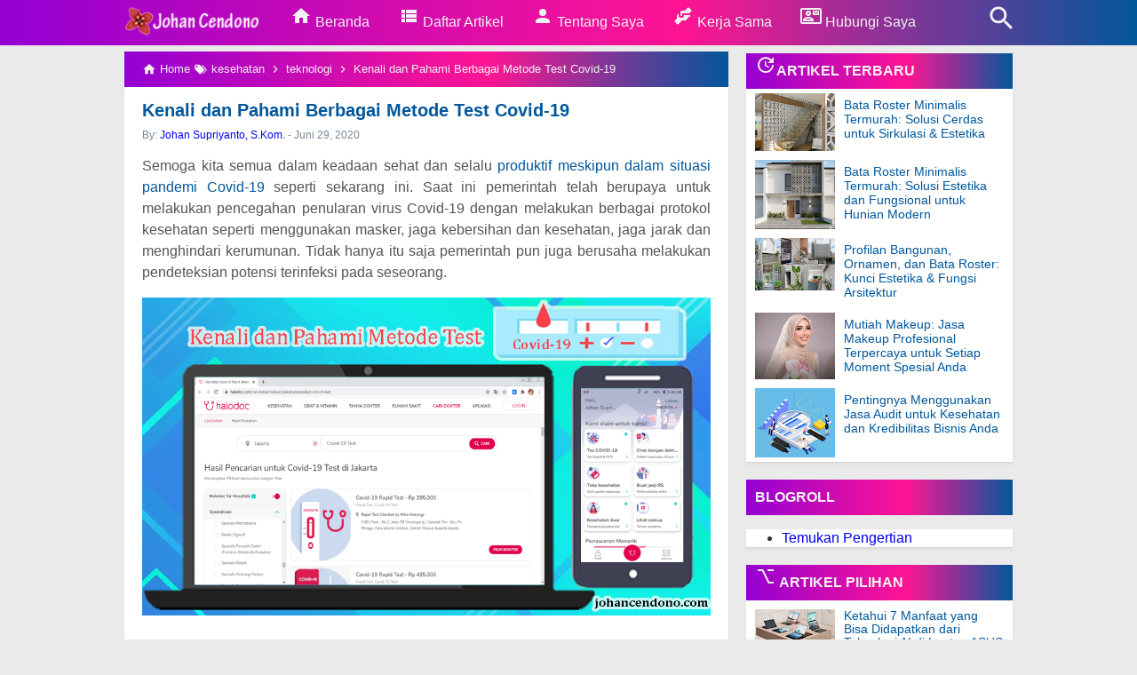

--- FILE ---
content_type: text/html; charset=UTF-8
request_url: https://www.johancendono.com/2020/06/kenali-dan-pahami-berbagai-metode-test.html
body_size: 31408
content:
<!DOCTYPE html>
<HTML dir='ltr' lang='id'>
 
<head>
<meta content='Kenali dan Pahami Berbagai Metode Test Covid-19' name='keywords'/>
<meta charset='utf-8'/>
<meta content='u34d1ptgyz' name='verifikasi'/>
<meta content='width=device-width,minimum-scale=1,initial-scale=1' name='viewport'/>
<!--[if IE]><meta content='IE=edge; IE=9; IE=8; IE=7; chrome=1' http-equiv='X-UA-Compatible'/><![endif]-->
<link as='script' href='https://cdn.jsdelivr.net/gh/KompiAjaib/js@master/kompiflexible8_post16b.min.js' rel='preload'/>
<link crossorigin='' href='https://1.bp.blogspot.com' rel='preconnect dns-prefetch'/><link crossorigin='' href='https://2.bp.blogspot.com' rel='preconnect dns-prefetch'/><link crossorigin='' href='https://3.bp.blogspot.com' rel='preconnect dns-prefetch'/><link crossorigin='' href='https://4.bp.blogspot.com' rel='preconnect dns-prefetch'/><link crossorigin='' href='https://www.blogger.com' rel='preconnect dns-prefetch'/><link crossorigin='' href='https://fonts.googleapis.com' rel='preconnect dns-prefetch'/><link crossorigin='' href='https://resources.blogblog.com' rel='preconnect dns-prefetch'/><link crossorigin='' href='https://www.youtube.com' rel='preconnect dns-prefetch'/><link crossorigin='' href='https://feedburner.google.com' rel='preconnect dns-prefetch'/><link crossorigin='' href='https://feeds.feedburner.com' rel='preconnect dns-prefetch'/><link crossorigin='' href='https://github.com' rel='preconnect dns-prefetch'/><link crossorigin='' href='https://apis.google.com' rel='preconnect dns-prefetch'/><link crossorigin='' href='https://pagead2.googlesyndication.com' rel='preconnect dns-prefetch'/><link crossorigin='' href='https://googleads.g.doubleclick.net' rel='preconnect dns-prefetch'/><link crossorigin='' href='https://www.gstatic.com' rel='preconnect dns-prefetch'/><link crossorigin='' href='https://www.googletagservices.com' rel='preconnect dns-prefetch'/><link crossorigin='' href='https://tpc.googlesyndication.com' rel='preconnect dns-prefetch'/><link crossorigin='' href='https://fonts.gstatic.com' rel='preconnect dns-prefetch'/><link crossorigin='' href='https://lh3.googleusercontent.com' rel='preconnect dns-prefetch'/><link crossorigin='' href='https://tpc.googlesyndication.com' rel='preconnect dns-prefetch'/><link crossorigin='' href='https://cdn.staticaly.com' rel='preconnect dns-prefetch'/><link crossorigin='' href='https://cdn.jsdelivr.net' rel='preconnect dns-prefetch'/>
<title>Kenali dan Pahami Berbagai Metode Test Covid-19</title>
<!-- Chrome, Firefox OS and Opera -->
<meta content='#01579B' name='theme-color'/>
<!-- Windows Phone -->
<meta content='#01579B' name='msapplication-navbutton-color'/>
<link href='https://cdn.statically.io/gh/johancendono/johancendonoo/75967689/johancendonomanifest.json' rel='manifest'/>
<meta content='blogger' name='generator'/>
<link href='https://www.johancendono.com/favicon.ico' rel='icon' type='image/x-icon'/>
<link href='https://blogger.googleusercontent.com/img/b/R29vZ2xl/AVvXsEjW2hz-KC0EhoSX3txN5KFatAAx31t-jdLqBLWD6LqM9WnJPt3-gMtIIlBYt4R6_guKSmOOwHkbmKC8OgBDcqDp84O_a5_DGc4Ni7MZ7UYRLv4XF_AAUYT9eT-gnjMXref9AGcKCZOoQTQ/h120/johancendono32.png' rel='icon' sizes='32x32'/>
<link href='https://blogger.googleusercontent.com/img/b/R29vZ2xl/AVvXsEgg5e2ybcoGC8qNC-Ttu_vVWLYnsd8e30KAdk1qkbBS0yVU6tf_dlxK6sC50uadqkwGIJyDHY9IPHmejjyP-Ow5elB6x9G47C-smH5HLCn3evy-MbePiilVQaD8yz2jjPqy8IrKORjR2tc/h120/johancendono192.png' rel='icon' sizes='192x192'/>
<link href='https://blogger.googleusercontent.com/img/b/R29vZ2xl/AVvXsEgw_SWaso7bMGjtkw3_llkhDsrhn0sLHMrc1fHOyl5EDL6vEVXyhTq_SVYV4ytPILs0jTccjLkdQO4D7bhImZLRfI61Qn4hUL7Gbn7FutByD06_0_UPbh6G9ZUaByTs4op6rOcgWhFNKsY/h120/johancendono180.png' rel='apple-touch-icon-precomposed'/>
<meta content='https://blogger.googleusercontent.com/img/b/R29vZ2xl/AVvXsEhnlsWuxkblqNQn80_DuOavZNB0xv5IgYGGuR9x_l5mIxo5QPCkbJrhaHn59rmxCG3naVtJbUlEAc1MiZkGNTrEJPiF8fQFad3xb_WAdVUma6XC-3IBeSChPFyVVEhbFr57hdAxlIxict4/h120/johancendono144.png' name='msapplication-TileImage'/>
<link href='https://www.johancendono.com/2020/06/kenali-dan-pahami-berbagai-metode-test.html' rel='canonical'/>
<link href='https://www.johancendono.com/feeds/posts/default' rel='alternate' title='Johan Cendono - Atom' type='application/atom+xml'/>
<link href='https://www.johancendono.com/feeds/posts/default?alt=rss' rel='alternate' title='Johan Cendono - RSS' type='application/rss+xml'/>
<link href='//www.blogger.com/feeds/3198819108466042468/posts/default' rel='alternate' title='Johan Cendono - Atom' type='application/atom+xml'/>
<link href='//www.blogger.com/openid-server.g' rel='openid.server'/>
<link href='https://www.johancendono.com/' rel='openid.delegate'/>
<link href='https://www.johancendono.com/2020/06/kenali-dan-pahami-berbagai-metode-test.html' hreflang='x-default' rel='alternate'/>
<meta content='Kenali dan Pahami Berbagai Metode Test Covid-19' property='og:title'/>
<meta content='Silahkan kunjungi postingan Kenali dan Pahami Berbagai Metode Test Covid-19 untuk membaca artikel selengkapnya dengan klik link di atas.' name='description'/>
<meta content='Silahkan kunjungi postingan Kenali dan Pahami Berbagai Metode Test Covid-19 untuk membaca artikel selengkapnya dengan klik link di atas.' property='og:description'/>
<meta content='Silahkan kunjungi postingan Kenali dan Pahami Berbagai Metode Test Covid-19 untuk membaca artikel selengkapnya dengan klik link di atas.' name='twitter:description'/>
<meta content='https://www.johancendono.com/2020/06/kenali-dan-pahami-berbagai-metode-test.html' property='og:url'/>
<meta content='article' property='og:type'/>
<meta content='Johan Cendono' property='og:site_name'/>
<meta content='https://blogger.googleusercontent.com/img/b/R29vZ2xl/AVvXsEiPRfUZIS8NEd1rY9e7cU2KqIytABIR6ngJa71Ek-UO6QLts3HvQFyVleT6OU1W4_3I8JDhuwHpjEku7U5-tCPChchPiccHrxMAzm2uGY0rAMjOpvm08fa-cmHFaa9ktD3q3Q8wwTKYxDw/w1200-h630-p-k-no-nu/Kenali_dan_Pahami_Berbagai_Metode_Test_Covid-19.png' property='og:image'/>
<meta content='1200' property='og:image:width'/>
<meta content='630' property='og:image:height'/>
<meta content='Kenali dan Pahami Berbagai Metode Test Covid-19' property='og:image:alt'/>
<meta content='xxxxxxxxxxxxxx' property='fb:app_id'/>
<meta content='404451916367882' property='fb:admins'/>
<meta content='404451916367882' property='fb:profile_id'/>
<meta content='404451916367882' property='fb:pages'/>
<meta content='Johan Cendono' name='Author'/>
<meta content='https://www.facebook.com/johancendono' property='article:author'/>
<meta content='https://www.facebook.com/johancendono' property='article:publisher'/>
<meta content='Johan Cendono' name='twitter:site'/>
<meta content='summary_large_image' name='twitter:card'/>
<meta content='@johancendono' name='twitter:creator'/>
<meta content='xxxxxxxxxxxxxx' name='alexaVerifyID'/>
<meta content='SSuz4qYZXhigbilTWNnRnZmUErwE7O7M3lMJOM05T-Y' name='google-site-verification'/>
<meta content='xxxxxxxxxxxxxx' name='msvalidate.01'/>
<meta content='xxxxxxxxxxxxxx' name='yandex-verification'/>
<meta content='8be695d1b7d4190e4094b9e2a5992b45' name='p:domain_verify'/>
<!-- IKLAN TENGAH TIDAK TAMPIL -->
<style type='text/css'>

</style>
<style type='text/css'>

</style>
<style type='text/css'>

</style>
<!-- kode Iklan tidak tampil -->
<style type='text/css'>

</style>
<style type='text/css'>

</style>
<!-- kode Iklan tidak tampil -->
<style type='text/css'>

</style>
<style type='text/css'>

</style>
<!-- kode Iklan tidak tampil -->
<style type='text/css'>

</style>
<style type='text/css'>

</style>
<!-- kode Iklan tidak tampil -->
<style type='text/css'>

</style>
<style type='text/css'>

</style>
<style>
/*<![CDATA[*/
#main-wrapper,#sidebar-right,#sidebar-wrapper{word-wrap:break-word}
#navbar-iframe{height:0;visibility:hidden;display:none}
body{background:#EAEAEA;margin:0;font-family:-apple-system,BlinkMacSystemFont,"Roboto","Segoe UI","Oxygen-Sans","Ubuntu","Cantarell","Helvetica Neue",sans-serif;color:#555;}
a{text-decoration:none;transition:all 400ms ease-in-out;}
:active,:focus{outline:0}
a img{border-width:0}
*{-moz-box-sizing:border-box;-webkit-box-sizing:border-box;box-sizing:border-box;}

/* Primary Background and Color */
.fixed-header,.breadcrumbs,.sidebar h2,.credit,.credit-page,.share-box,.buka-komen,.tutup-komen,.follow-by-email-inner .follow-by-email-submit,.halaman{background:#9400D3;background:-moz-linear-gradient(left,#9400D3 0,#FF1493 60%,#01579B 100%);background:-webkit-linear-gradient(left,#9400D3 0,#FF1493 60%,#01579B 100%);background:linear-gradient(to right,#9400D3 0,#FF1493 60%,#01579B 100%)}

::selection,.Label ul li span[dir],.home_page a.blog-pager-newer-link,.home_page a.blog-pager-older-link,.home_page #blog-pager-home-link a.home-link,.home_page .home-box,.home_page .last-box,.post-body pre,.post-body blockquote:before,.disclaimer_box,.flow .topnav,.status-msg-wrap a,.scrollToTop{background-color:#01579B;}

.post-body a,.comments a,.PopularPosts .widget-content ul li a,.Label ul li a,.post h1.post-title a,.home_page .post h3.post-title a,.post-body code,.related-post li a,#HTML1 .widget-content ul li a,.related-post-style-2 li a,#FeaturedPost h3 a,#FeaturedPost .readmore,#HTML2 .widget-content ul li a{color:#01579B;}

::selection,#header h1 a,#header p a,.topnav a,.sidebar h2,.breadcrumbs,.breadcrumbs a,.Label ul li span[dir],.credit-wrapper,.credit-wrapper a,.buka-komen,.tutup-komen,.halaman-kanan,.halaman-kiri,.current-pageleft,.current-pageright,.halaman-kanan a,.halaman-kiri a,.status-msg-wrap a{color:#f2f2f2;}

.breadcrumbs svg path,svg.panahkanan path,svg.panahkiri path,.home_page #blog-pager-newer-link svg path, .home_page #blog-pager-older-link svg path,.home_page .home-box svg path,.home_page .last-box svg path,.home_page .home-link svg path,.dropbtn .fa path,.search_box button.gsc-search-button svg path,.icon_menu svg path{fill:#f2f2f2}


.fixed-header{width:100%;position:fixed;top:0;left:0;z-index:9997;}
.header-wrapper{margin:0;padding:0;display:inline-block;float:left;}
#header{margin:0;padding:0 20px 0 1px;max-width:180px}
#header h1.title,#header p.title{font-size:18px;height:50px;line-height:50px;margin:0;padding:0;font-weight:bold}
#header h1.title-img span,#header p.title-img span,#header p.title-img a span,#header h1.title-img a span,#header .description,.isi-postmeta{position:fixed;top:-3000px;left:-3000px;font-size:0;}
#header h1.title-img,#header p.title-img{margin:0}
#header h1.title-img img,#header p.title-img img{width:auto;max-width:100%;height:50px;display:block}
.fixed-header .content-wrapper{position:relative}
.content-wrapper{width:100%;max-width:1000px;margin:0 auto;padding:0;}
.outer-wrapper{margin:40px 0 0;padding:0}
#main-wrapper{width:calc(100% - 320px);float:left;margin:0 auto;padding:0;}

.post{background:#fff;margin:0;padding:0 20px 20px;box-shadow:0 1px 0 rgba(0,0,0,.05),0 3px 3px rgba(0,0,0,.05);}
.post h1.post-title{font-size:20px;font-weight:bold;line-height:1.1;margin:0;padding:15px 0 10px}
.post-body {font-size:16px;font-weight:400;color:#555;line-height:1.5;margin-top:5px;}
.post-body h1,.post-body h4,.post-body h3,.post-body h4,.post-body h5,.post-body h6{font-weight:700;line-height:1.2;color:#333;;margin:10px 0}
.post-body h1{font-size:24px}
.post-body h2{font-size:22px}
.post-body h3{font-size:20px}
.post-body h4{font-size:18px}
.post-body h5{font-size:16px}
.post-body h6{font-size:14px}
.post-body a{font-weight:500;}
.PopularPosts .widget-content ul li:hover a,#FeaturedPost h3 a:hover,#FeaturedPost .readmore:hover,#HTML2 .widget-content ul li:hover a,.post-body a:hover{color:#555}
.post-body i{font-style:italic}
.post-body img{width:auto;max-width:100%;height:auto}
.post-body .separator a{margin:0!important}
.post-body blockquote{font-size:18px;font-family:Georgia;color:#000;padding:0 20px 0 13px;margin:0 -20px 0 20px;position:relative;line-height:1.3}
.post-body blockquote cite{color:#11589D;font-size:14px;font-style:italic;display:block;margin-top:5px;}
.post-body blockquote cite:before{content:"\2014 \2009";color:#000;}
.post-body blockquote:before{content:"";width:3px;height:100%;position:absolute;top:0;left:0;}

.post-body pre{padding:0;overflow:hidden;max-width:calc(100% + 40px);text-align:left;margin:0 -20px;position:relative}
.post-body code,.post-body pre{font-family:Consolas,Monaco,'Andale Mono',monospace;white-space:pre;word-spacing:normal;word-break:normal;font-size:14px;line-height:1.3em}
.post-body pre>code{display:block;padding:6px 10px;position:relative;overflow:auto;z-index:2;}
.post-body pre:before{content:"";background:rgba(255,255,255,.9);position:absolute;top:0;left:0;bottom:0;right:0;z-index:1}
.post-body pre>code::-webkit-scrollbar{width:2px;height:4px;}
.post-body pre>code::-webkit-scrollbar-thumb{background-color:#91979d;}

.post-body .table-responsive{min-height:.01%;overflow-x:auto}
.post-body .table{width:100%;border-collapse:collapse;border-spacing:0}
.post-body .table td,.post-body .table th{background-color:#F3F5EF;border:1px solid #bbb;color:#333;font-size:80%;padding:5px;vertical-align:top}
.post-body .table tr:nth-child(even) td{background-color:#F0F0E5}
.post-body .table th{background-color:#EAE2CF;color:#333;font-size:85%}
.post-body .table tr.even:hover td,.post-body .table tr:hover td{color:#222;background-color:#FFFBEF}
.tg-bf{font-weight:700}
.tg-it{font-style:italic}
.tg-left,.left{text-align:left}
.tg-right,.right{text-align:right}
.tg-center,.center{text-align:center}

.post-body .fb-video,.post-body .fb-video span,.post-body .fb-video iframe{width:100%!important;height:auto}
.penulis{font-size:12px;font-weight:400;margin:0 0 10px;color:#778899}

.middleAds{margin:20px 0}

/* homepage */
.home_page #main{padding:0 0 70px;position:relative;}
.home_page .post-outer{margin:0 0 20px;padding:0;}
.home_page .post{margin:0;padding:0;background:#fff;box-shadow:0 1px 0 rgba(0,0,0,.05),0 3px 3px rgba(0,0,0,.05)}
.home_page .post h3.post-title{font-size:20px;font-weight:700;margin:0;padding:0 10px;line-height:1.3;}
.home_page .post h3.post-title a{display:block;padding:10px 0 0}
.home_page .post h3.post-title a:hover{color:#333;}
.home_page .post .post-body{margin:0;padding:10px;position:relative}
.home_page .post .posts-thumb{float:left;width:250px;height:auto;margin:10px 10px 0;position:relative;z-index:2}
.home_page .post .posts-thumb img{width:100%;height:auto;display:block}
.home_page .post .post-body .snippets p{margin:0;line-height:1.2}
.home_page .post .post-body h3{margin:0;}

/* Main Menu */
.dropdown .dropbtn,.topnav a,.dropdown-content a{font-size:16px;font-weight:500;padding:0 16px;height:50px;line-height:50px}
.topnav{overflow:hidden;display:block;height:50px;}
.topnav a{float:left;display:block;text-align:center;text-decoration:none}
.icon_menu,.topnav a.closebtn{display:none}
.dropdown{float:left;overflow:hidden}
.dropdown .dropbtn{border:none;outline:0;color:#fff;background-color:inherit;font-family:inherit;margin:0;padding:0 6px 0 16px;cursor:pointer;position:relative;z-index:1}
.dropdown-content{display:none;position:absolute;background-color:#f9f9f9;min-width:160px;box-shadow:0 8px 16px 0 rgba(0,0,0,.2);}
.dropdown-content a{float:none;color:#000;text-decoration:none;display:block;text-align:left;overflow:hidden;text-overflow:ellipsis;-webkit-text-overflow:ellipsis;white-space:nowrap;height:35px;line-height:35px}
.dropdown:hover .dropbtn.active,.dropbtn.active,.dropbtn.active:hover,.topnav a:hover,.dropdown:hover .dropbtn{background-color:#f9f9f9;color:#000}
.dropdown-content a:hover{background-color:#ddd;color:#000;}
.dropdown:hover .dropdown-content,.dropbtn.active~.dropdown-content{display:block}
#menuoverlay{position:fixed;display:none;width:100%;height:100%;top:0;left:0;right:0;bottom:0;background-color:rgba(0,0,0,.5);z-index:9998;cursor:pointer}
.dropbtn .fa{float:right;margin-left:2px;margin-top:12px;position:relative;z-index:-1}
.dropbtn.active .fa path,.dropdown:hover .fa path{fill:#000}
.dropbtn.active{position:relative;z-index:1}
.outclick{display:none}
.dropbtn.active~.outclick{content:"";background:transparent;cursor:pointer;width:100%;height:40px;position:relative;margin-top:-40px;z-index:3;display:block}

/* Profil Sosmed Main Menu */
.dropdown-content svg{width:24px;height:24px;vertical-align:-6px}
.dropdown-content span{margin-left:10px;color:#fff}
.dropdown-content .linkfb{background-color:#3b5998}
.dropdown-content .linkig{background-color:#C2185B}
.dropdown-content .linktw{background-color:#1da1f2}
.dropdown-content .linkyt{background-color:#bd081c}
.dropdown-content .linkbl{background-color:#ff8226}
.dropdown-content .linkfb:hover{background-color:#2d4373}
.dropdown-content .linkig:hover{background-color:#AD1457}
.dropdown-content .linktw:hover{background-color:#0288d1}
.dropdown-content .linkyt:hover{background-color:#8c0615}
.dropdown-content .linkbl:hover{background-color:#ff6f00}

/* Search Box */
.search_box h2{display:none}
.search_box{display:inline;float:right;padding:0}
.search_box .gsc-input{height:40px;line-height:40px;font-size:16px;display:inline-block;border:none;outline:0;padding:0 30px 0 0;width:0;position:absolute;top:5px;right:0;z-index:3;background-color:transparent;color:#333;transition:width .4s cubic-bezier(0,.795,0,1);cursor:pointer;font:400 16px -apple-system,BlinkMacSystemFont,"Roboto","Segoe UI","Oxygen-Sans","Ubuntu","Cantarell","Helvetica Neue",sans-serif;}
.search_box .gsc-input:focus{width:100%;z-index:1;cursor:text;background-color:#fff;border-radius:20px;padding:0 50px 0 20px;}
.search_box button.gsc-search-button{height:50px;width:30px;line-height:50px;padding:0;text-align:center;background:0 0;border:none;position:absolute;top:0;right:0;z-index:2;cursor:pointer;}
.search_box button.gsc-search-button svg{vertical-align:-9px}
.search_box button.gsc-search-button:hover svg path{fill:#dedede}
.search_box .gsc-input::placeholder{opacity:1;color:#999}
.search_box .gsc-input:-ms-input-placeholder{color:#999}
.search_box .gsc-input::-ms-input-placeholder{color:#999}
.search_box .gsc-input:focus~button.gsc-search-button svg path{fill:#999}
.search_box .gsc-input:focus~button.gsc-search-button{width:50px}

/* Breadcrumb */
.breadcrumbs{height:40px;line-height:40px;display:block;overflow:hidden;margin:0;padding:0 20px;font-size:80%;font-weight:400;text-overflow:ellipsis;-webkit-text-overflow:ellipsis;white-space:nowrap}
.breadcrumbs a{display:inline-block;text-decoration:none;transition:all .3s ease-in-out;font-weight:400}
.breadcrumbs a:hover{color:#777}
.breadcrumbs,.breadcrumbs a{font-weight:400}
.breadcrumbs svg{width:16px;height:16px;vertical-align:-4px}

/* Posts Navigator */
#blog-pager-newer-link,#blog-pager-older-link{font-size:100%}
.blog-pager-older-link,.home-link, .blog-pager-newer-link{padding:0}
.halaman-kanan,.halaman-kiri,.pager-title-left{transition:all .3s ease-in-out}
.halaman{margin:20px 0;padding:10px 0;height:auto;box-shadow:0 1px 0 rgba(0,0,0,.05),0 3px 3px rgba(0,0,0,.05);}
.halaman-kanan,.halaman-kiri{background:0 0;width:50%;position:relative;margin:0}
.halaman-kiri{height:auto;float:left;padding:0 10px 0 32px;text-align:left;}
.halaman-kanan{height:auto;float:right;padding:0 32px 0 10px;text-align:right;}
.current-pageleft,.current-pageright,.halaman-kanan a,.halaman-kiri a{font-size:16px;font-weight:500;background:0 0;text-decoration:none;line-height:1.3em}
#blog-pager,.isihalaman-kanan,.isihalaman-kiri{margin:0}
.panahkanan,.panahkiri{position:absolute;top:50%;margin-top:-16px;width:32px;height:32px}
.panahkiri{left:0}
.panahkanan{right:0}

/* Homepage Navigator */
.home_page a.blog-pager-newer-link,.home_page a.blog-pager-older-link,.home_page .home-box,.home_page .last-box,.home_page a.home-link{box-shadow:0 1px 0 rgba(0,0,0,.05),0 3px 3px rgba(0,0,0,.05)}
.home_page #blog-pager-newer-link svg,.home_page #blog-pager-older-link svg,.home_page .home-box svg,.home_page .last-box svg{width:44px;height:44px}
.home_page #blog-pager-home-link svg{width:30px;height:30px;vertical-align:-10px}
.home_page #blog-pager-newer-link{float:left;font-size:200%;font-weight:500}
.home_page #blog-pager-older-link{float:right;font-size:200%;font-weight:500}
.home_page #blog-pager,.home_page .blog-pager{clear:both;text-align:center;}
.home_page a.blog-pager-newer-link,.home_page a.blog-pager-older-link,.home_page #blog-pager-home-link a.home-link{padding:0;width:43px;height:43px;text-align:center;transition:all 400ms ease-in-out;position:absolute;bottom:20px;line-height:43px;border:1px solid transparent}
.home_page a.blog-pager-older-link{border-radius:3px;right:0;z-index:2}
.home_page a.blog-pager-newer-link{border-radius:3px;left:0;z-index:2}
.home_page #blog-pager-home-link a.home-link{font-size:100%;font-weight:600;border-radius:3px;left:50%;margin-left:-22px}
.home_page #blog-pager-newer-link a:hover,.home_page #blog-pager-older-link a:hover,.home_page .home-box:hover,.home_page .last-box:hover,.home_page #blog-pager-home-link a.home-link:hover{color:#333}
.home_page .home-box,.home_page .last-box{padding:0;border-radius:3px;position:absolute;bottom:20px;width:43px;height:43px;z-index:1;font-size:200%;font-weight:600;text-align:center;cursor:not-allowed;}
.home_page .home-box{left:0;}
.home_page .last-box{right:0;}

/* Related Posts */
.related-wrapper h3{margin:10px 0;font-size:20px;font-weight:500;padding:0;color:#333}
.related-post{margin:0 auto;}
.related-post-style-2{margin:0 -10px 0 0;padding:0;list-style:none}
.related-post-style-2 li{display:block;padding:0;float:left;width:33.333333%;height:170px;overflow:hidden;margin:0 0 10px;padding:0 10px 0 0;list-style:none;position:relative}
.related-post-style-2 li:hover a{color:#555}
.related-post-style-2 .related-post-item-thumbnail{width:100%;height:117px;max-width:none;max-height:none;background-color:transparent;border:none;padding:0;float:none;margin:0;transition:all .4s ease-in-out;position:relative}
.related-post-style-2 .related-post-item-thumbnail img{width:100%;height:100%;max-width:none;max-height:none;background-color:transparent;border:none;display:block}
.related-post-style-2 .related-post-item-title{font-size:14px;font-weight:400;display:block;display:-webkit-box;margin:0;line-height:1.1;padding:5px 0;}
.related-post-style-2 .related-post-item-more,.related-post-style-2 .related-post-item-summary,.related-post-style-2 .related-post-item-summary a{display:none}
.related-post-style-2:after{content:"";clear:both;display:block;}

.related-post{width:100%;margin:0 auto;padding:0!important;list-style-type:none}
.related-post-style-1 li{margin:0;padding:10px 0 0;}
.related-post-style-1 li:last-child{padding:10px 0}
.related-post-style-1 li a{display:block;text-decoration:none;font-size:14px;font-weight:500;line-height:1.1;position:relative;padding:0 10px 10px 0;overflow:hidden;}
.related-post-style-1 .item-snippet{display:none}
.related-post-style-1 .item-thumbnail,.related-post-style-1 .item-thumbnail img{width:40px;height:40px}
.related-post-style-1 .item-thumbnail img{display:block}
.related-post-style-1 .item-thumbnail{display:inline-block;float:left;margin:0 10px}

/* Social Share */
.share-box{position:relative;}
.clear{clear:both}
.resp-sharing{font-size:0;margin-bottom:10px}.resp-sharing-button__icon,.resp-sharing-button__link{display:inline-block;transition:all .2s ease-in-out}.resp-sharing-more-content{display:block}.clear{clear:both;display:block}.resp-sharing-button__link{text-decoration:none;color:#fff;margin:0 5px 5px 0}.resp-sharing-button{border-radius:16px;transition:25ms ease-out;padding:.65em 1em .65em .75em;font-family:-apple-system,BlinkMacSystemFont,Roboto,"Segoe UI",Oxygen-Sans,Ubuntu,Cantarell,"Helvetica Neue",sans-serif;font-size:12px;-moz-box-sizing:border-box;-webkit-box-sizing:border-box;box-sizing:border-box}.resp-sharing-button__link:hover{transform:translateY(-2px)}.resp-sharing-button__icon svg{width:1.2em;height:1.2em;margin-right:.4em;vertical-align:top}.resp-sharing-button svg path{fill:#fff}.resp-sharing-button-linkbtn,.resp-sharing-button-messenger,.resp-sharing-button-twitter{background-color:#1da1f2}.resp-sharing-button-linkbtn:hover,.resp-sharing-button-messenger:hover,.resp-sharing-button-twitter:hover{background-color:#0288d1}.resp-sharing-button-pinterest{background-color:#bd081c}.resp-sharing-button-pinterest:hover{background-color:#8c0615}.resp-sharing-button-facebook{background-color:#3b5998}.resp-sharing-button-facebook:hover{background-color:#2d4373}.resp-sharing-button-tumblr{background-color:#35465c}.resp-sharing-button-tumblr:hover{background-color:#222d3c}.resp-sharing-button-mix,.resp-sharing-button-okru{background-color:#ff8226}.resp-sharing-button-mix:hover,.resp-sharing-button-okru:hover{background-color:#ff6f00}.resp-sharing-button-reddit{background-color:#ff4500}.resp-sharing-button-reddit:hover{background-color:#bf360c}.resp-sharing-button-linkedin{background-color:#0077b5}.resp-sharing-button-linkedin:hover{background-color:#046293}.resp-sharing-button-email{background-color:#777}.resp-sharing-button-email:hover{background-color:#5e5e5e}.resp-sharing-button-gmail{background-color:#d93025}.resp-sharing-button-gmail:hover{background-color:#d50000}.resp-sharing-button-xing{background-color:#1a7576}.resp-sharing-button-xing:hover{background-color:#114c4c}.resp-sharing-button-line,.resp-sharing-button-whatsapp{background-color:#25d366}.resp-sharing-button-line:hover,.resp-sharing-button-whatsapp:hover{background-color:#1da851}.resp-sharing-button-hackernews,.resp-sharing-button-more{background-color:#f60}.resp-sharing-button-hackernews:hover,.resp-sharing-button-more:hover{background-color:#fb6200}.resp-sharing-button-vk{background-color:#507299}.resp-sharing-button-vk:hover{background-color:#43648c}.resp-sharing-button-telegram{background-color:#54a9eb}.resp-sharing-button-telegram:hover{background-color:#4b97d1}#min-share,#share_more{display:none}.resp-sharing-button-more{cursor:pointer}@media screen and (max-width:375px){.resp-sharing-button__link span{display:none}.resp-sharing-button{width:40px;height:40px;border-radius:50%;padding:.85em;text-align:center}.resp-sharing-button__icon svg{width:1.4em;height:1.4em;margin-right:0;vertical-align:-7px}}

/* Credit Footer */
.credit-wrapper{margin:0;padding:0;font-size:90%;box-shadow:0 1px 0 rgba(0,0,0,.05),0 3px 3px rgba(0,0,0,.05);text-align:center}
.credit-wrapper a:hover{color:#dedede;}
.credit,.credit-page{line-height:1.5em;padding:0 0 20px}
.credit{padding:10px 0;}
.credit-page{padding:20px 0;}
.credit-page a{margin:0 10px;}
.credit-sub{background:#fff;padding:20px 0;display:block;box-shadow:0 1px 0 rgba(0,0,0,.05),0 3px 3px rgba(0,0,0,.05);}
#FollowByEmail1 h2{color:#555;font-weight:normal;margin:0 0 20px;}
.follow-by-email-inner table{width:70%;margin:0 auto;padding-top:20px;border-top:1px solid #ddd;}
.follow-by-email-inner td{margin:0;padding:0}
.follow-by-email-inner .follow-by-email-address{width:98%;float:left;font:400 14px -apple-system,BlinkMacSystemFont,"Roboto","Segoe UI","Oxygen-Sans","Ubuntu","Cantarell","Helvetica Neue",sans-serif;height:36px;margin:0 auto;padding:10px;color:#333;position:relative;z-index:1;background:#fff;border:1px solid #ccc;border-radius:4px;}
.follow-by-email-inner .follow-by-email-address:focus,.follow-by-email-inner .follow-by-email-submit:focus{outline:0}
.follow-by-email-inner .follow-by-email-submit{display:block;width:100%;height:36px;font:500 16px -apple-system,BlinkMacSystemFont,"Roboto","Segoe UI","Oxygen-Sans","Ubuntu","Cantarell","Helvetica Neue",sans-serif;text-transform: uppercase;float:left;color:#FFF;padding:0 20px;cursor:pointer;border:none;border-radius:4px;-webkit-appearance:none;-moz-appearance:none;appearance:none;}

.updated{border-bottom:0}
abbr[title]{text-decoration:none}
.post .jump-link,.quickedit{display:none}

/*Sidebar */
#sidebar-wrapper{width:300px;float:right;padding:0;margin:0;position:-webkit-sticky;position:sticky;top:60px}
.sidebar h2{font-size:16px;margin:0;padding:0 10px;height:40px;line-height:40px;text-transform:uppercase;}
.sidebar{color:#333;line-height:1.3em;font-size:16px;font-weight:400;}
.sidebar .widget{margin:0 auto 20px;padding:0;}
.sidebar .widget-content{margin:0 auto;padding:0;background:#fff;box-shadow:0 1px 0 rgba(0,0,0,.05),0 3px 3px rgba(0,0,0,.05)}
#HTML1 h2{display:none}
#HTML1{margin:0}
.sticky #HTML1{margin:0 0 20px}

/* FeaturedPost */
#FeaturedPost h2{display:none}
#FeaturedPost h3{margin:0 0 15px;font-size:22px;line-height:1.3}
#FeaturedPost{background:#fff;padding:20px;margin:0 0 20px;box-shadow:0 1px 0 rgba(0,0,0,.05),0 3px 3px rgba(0,0,0,.05);}
#FeaturedPost .image{width:400px;height:auto;float:left;margin-right:20px;}
#FeaturedPost .widget{margin:0;}
#FeaturedPost .readmore{float:right;margin:0;font-weight:500;font-size:18px}

/* Popular Posts & Random Posts */
.PopularPosts .widget-content ul,#HTML2 .widget-content ul{width:100%;margin:0;padding:0;list-style-type:none;}
.PopularPosts .widget-content ul li,#HTML2 .widget-content ul li{margin:0;padding:10px 0 0;}
.PopularPosts .widget-content ul li:last-child,#HTML2 .widget-content ul li:last-child{padding:10px 0}
.PopularPosts .widget-content ul li a,#HTML2 .widget-content ul li a{display:block;text-decoration:none;font-size:14px;font-weight:500;line-height:1.1;position:relative;padding:0 10px 0 0;overflow:hidden;}
.PopularPosts .item-snippet,#HTML2 .widget-content ul li .random-post-item-summary{display:none}
.PopularPosts .item-thumbnail,.PopularPosts .item-thumbnail img,#HTML2 .widget-content ul li .random-post-item-thumbnail img{width:90px;height:auto}
.PopularPosts .item-thumbnail img,#HTML2 .widget-content ul li .random-post-item-thumbnail img{display:block}
.PopularPosts .item-thumbnail{display:inline-block;float:left;margin:0 10px}
#HTML2 .widget-content ul li .random-post-item-thumbnail{display:inline-block;float:left;margin:0 0 0 10px}

/* Recent Posts */
ul#recent-posts{width:100%;margin:0 auto;padding:0!important;list-style-type:none}
ul#recent-posts li{background:#FFF;padding:0!important;margin-bottom:0;overflow:hidden;width:100%;height:auto;}
ul#recent-posts li img{width:90px;height:auto;margin:5px 10px 5px 10px;float:left;}
ul#recent-posts li .title_post{padding:10px!important;line-height: 1;position:relative;margin-left:90px;}
ul#recent-posts li a{color:#01579B;font-family:inherit;font-size:14px;font-weight:500;text-decoration:none}
ul#recent-posts li a:hover{color:#333;}
ul#recent-posts:after{content:"";display:block;clear:both}

/* Widget Label */
.Label ul,.Label li{margin:0;padding:0;list-style:none}
.Label ul li{position:relative}
.Label ul li a{text-decoration:none;margin:0;padding:6px 40px 6px 10px;font-weight:500;font-size:16px;text-align:left;display:block;border-bottom:1px solid #ddd;overflow:hidden;text-overflow:ellipsis;-webkit-text-overflow:ellipsis;white-space:nowrap}
.Label ul li:last-child a{border-bottom:none}
.Label ul li a:hover{background:#efefef;}
.Label ul li span[dir]{position:absolute;top:6px;right:10px;font-size:12px;line-height:1;padding:3px;border-radius:3px}

/* Label Warna ----------------------------------------------- */
#Label1 .cloud-label-widget-content{text-align:center;font-weight:700;padding:5px 0}
#Label1 .cloud-label-widget-content span{display:inline-table;line-height:1.2}
#Label1 .cloud-label-widget-content span a{padding:4px 5px;color:#0000FF}
#Label1 .label-size{margin:4px 0}
#Label1 .label-size span{background:#007abe;padding:4px 5px;color:#0000FF}
#Label1 .label-size-1 a{background:#FFFFFF;font-size:15px}
#Label1 .label-size-2 a{background:#FFFFFF;font-size:15px}
#Label1 .label-size-3 a{background:#FFFFFF;font-size:15px}
#Label1 .label-size-4 a{background:#FFFFFF;font-size:15px}
#Label1 .label-size-5 a{background:#FFFFFF;font-size:15px}
#Label1 .cloud-label-widget-content span a:hover{background:#D3D3D3}

/* Button */
@font-face{font-family:"Product Sans";src:url("https://cdn.jsdelivr.net/gh/KompiAjaib/font@master/product-sans-regular.ttf") format("ttf");font-weight:normal;font-style:normal;}
a.btn-download,a.btn-play,a.btn-google,a.btn-apple,a.btn-play:hover,a.btn-download:hover,a.btn-google:hover,a.btn-apple:hover{color:#fff}
.btn{display:inline-block;padding:10px 16px;margin:5px;font-size:18px;line-height:1.3333333;border-radius:6px;text-align:center;white-space:nowrap;vertical-align:middle;-ms-touch-action:manipulation;touch-action:manipulation;cursor:pointer;-webkit-user-select:none;-moz-user-select:none;-ms-user-select:none;user-select:none;border:1px solid transparent;font-weight:500;text-decoration:none}
.btn:active:focus,.btn:focus{outline:0}
.btn:focus,.btn:hover{color:#333;text-decoration:none;outline:0}
.btn:active{outline:0;-webkit-box-shadow:inset 0 3px 5px rgba(0,0,0,.125);box-shadow:inset 0 3px 5px rgba(0,0,0,.125)}
.btn-play{color:#fff;background-color:#D32F2F;border-color:#C62828;padding:10px 16px 10px 40px;position:relative;font-family: 'Product Sans', Arial, sans-serif;font-weight:600}
.btn-play:focus{color:#fff;background-color:#C62828;border-color:#B71C1C}
.btn-play:active,.btn-play:hover{color:#fff;background-color:#C62828;border-color:#B71C1C}
.btn-play:before{content:"";color:#fff;background-image:url(https://blogger.googleusercontent.com/img/b/R29vZ2xl/AVvXsEjPO1kQcpFsKVlRppNb_uM9LCwL6Vk1JCKjpnMnxTL1hfV0HGEeGkE_iOKBvwFwbRvTNc-Vr-KzwQg7Odd5KRUs2qhSPbtwwGUzuNrmuEbR8vpF6umTAbZOWL1M5CpJnaplJKpGXnHaoZFG/s1600/play.png);background-size:cover;background-repeat:no-repeat;width:30px;height:40px;position:absolute;left:0;top:50%;margin-top:-20px}
.btn-download{color:#fff;background-color:#337ab7;border-color:#2e6da4;font-family: 'Product Sans', Arial, sans-serif;font-weight:600}
.btn-download:focus{color:#fff;background-color:#286090;border-color:#122b40}
.btn-download:active,.btn-download:hover{color:#fff;background-color:#286090;border-color:#204d74}
.btn-google,.btn-apple{color:#fff;background-color:#111;border-color:#000;position:relative;font-family: 'Product Sans', Arial, sans-serif;font-weight:600}
.btn-google{padding:15px 16px 5px 40px;}
.btn-apple{padding:15px 22px 5px 50px;}
.btn-google:focus,.btn-apple:focus{color:#fff;background-color:#555;border-color:#000}
.btn-google:active,.btn-google:hover,.btn-apple:active,.btn-apple:hover{color:#fff;background-color:#555;border-color:#000;}
.btn-apple:before,.btn-google:before{background-size:cover;background-repeat:no-repeat;width:30px;height:30px;margin-top:-15px;position:absolute}
.btn-google:before{content:"";background-image:url(https://blogger.googleusercontent.com/img/b/R29vZ2xl/AVvXsEgfpHSW259pssB0-bucahVCJGtB7TwrBQhBhPYwsi3IrRbCb0MCoJgvKmqIJMyMA2OdLNQ5d-Ht7rQjttcS0gh1MUgPw7CFO3SHs-NlzUmU1YXQCqM-7J1hF_AOBnVaVWjyLVyAcDtmrIo7/s30/nexus2cee_ic_launcher_play_store_new-1.png);left:6px;top:50%}
.btn-google:after{content:"GET IT ON";position:absolute;top:5px;left:40px;font-size:10px;font-weight:400}
.btn-apple:before{content:"";background-image:url(https://blogger.googleusercontent.com/img/b/R29vZ2xl/AVvXsEjmXk1_qpvzt_XJ_10QZulpR-H9O_MUnKQwccU4Lcxsiq4fqNwmzxfsLiAV__Nw-D40oxz-ZQ9JEesGhhcyKqb6AYAH13PxX-RpVKV6emGng8oNrpw1TFdmB5YnxOsOrGFbpt7vq4QslFg/s30/apple.png);left:10px;top:50%}
.btn-apple:after{content:"Download on the";position:absolute;top:5px;left:50px;font-size:11px;font-weight:400}
kbd{color:#333;display:inline-block;-moz-border-radius:3px;-moz-box-shadow:0 1px 0 rgba(0,0,0,.2),0 0 0 2px #fff inset;-webkit-border-radius:3px;-webkit-box-shadow:0 1px 0 rgba(0,0,0,.2),0 0 0 2px #fff inset;background-color:#f7f7f7;border:1px solid #ccc;border-radius:3px;box-shadow:0 1px 0 rgba(0,0,0,.2),0 0 0 2px #fff inset;font-family:Arial,Helvetica,sans-serif;font-size:11px;line-height:1.4;margin:0 .1em;padding:.1em .6em;text-shadow:0 1px 0 #fff;vertical-align:3px}

/* Label and Search Pages Status */
.status-msg-wrap{font-size:14px;font-weight:400;width:100%;height:auto;color:#555;margin:0;position:relative;padding:0;}
.status-msg-border{border:1px solid #fff;opacity:0;width:100%;position:relative;height:20px}
.status-msg-bg{background-color:transparent;opacity:.8;width:100%;position:relative;z-index:-1;height:0}
.status-msg-body{text-align:center;margin:0;padding:6px 10px 10px;width:100%;word-wrap:break-word;z-index:4;line-height:1.3;background:#fff;box-shadow:0 1px 0 rgba(0,0,0,.05),0 3px 3px rgba(0,0,0,.05)}
.status-msg-hidden{visibility:hidden;padding:.3em 0}
.status-msg-wrap a{font-weight:500;text-decoration:none;border-radius:2px;margin:0 6px 0 -6px;padding:3px 5px;width:130px;max-width:130px;display:inline-block;line-height:1.3}
.status-msg-body b{font-size:20px;color:#333;display:block;margin-bottom:6px}
.status-msg-body:after{content:"";display:block;clear:both}
.status-msg-body a:last-child{margin-right:0}

/* Static Page */
.static_page #sidebar-wrapper{display:none}
.static_page .post h3{text-align:center;margin:0;padding:10px 0;border-bottom:1px solid #ddd}
.static_page .post h3 a{font-size:24px;font-weight:700;color:#333;}
.static_page .outer-wrapper{margin:40px 0 0;padding:0;position:relative}
.static_page #main-wrapper{width:100%;padding:0}
.static_page .post{margin:0 0 20px;}
.static_page .post-body{margin:20px 0 0;padding:0;border-top:none}
.static_page a.home-link{visibility:hidden}

/* Post Image Style */
.img-center{text-align:center;margin:0 auto;}
.img-left{clear:left;float:left;margin-bottom:1em;margin-right:1em;text-align:center;}
.img-right{clear:right;float:right;margin-bottom:1em;margin-left:1em;text-align:center;}
.img-width-100,.img-width-200,.img-width-300,.img-width-400,.img-width-500,.img-width-600{width:100%;text-align:center;clear:both}
.img-width-100{max-width:100px;}
.img-width-200{max-width:200px;}
.img-width-300{max-width:300px;}
.img-width-400{max-width:400px;}
.img-width-500{max-width:500px;}
.img-width-600{max-width:600px;}

/* CSS Untuk Iklan */
.post-body .inline_wrapper{width:100%;height:auto;text-align:center;margin:0 0 10px;padding:0}
.post-body .inline_wrapper span{color:#efefef;font-size:10px;margin:0 auto 5px;display:block}
.iklan-bawahpost{width:100%;height:auto;text-align:center;padding:0;margin:20px auto;}
.iklan-ataskomen{padding:0;margin:20px 0}

/* Disclaimer Box */
.disclaimer_box{margin:0;padding:2px;border-radius:6px;box-shadow:0 1px 0 rgba(0,0,0,.05),0 3px 3px rgba(0,0,0,.05)}
.disclaimer_box .content{background:#fff;color:#555;padding:8px 12px;font-size:95%;border-radius:4px;box-shadow:0 0 0 3px rgba(255,255,255,.3)}
.disclaimer_box .content p{margin:0;padding:0}

/* Comment Button */
.buka-komen,.tutup-komen{font-size:16px;line-height:1.3em;padding:10px;display:block;min-width:54px;text-align:center;font-weight:500;-webkit-border-radius:2px;-moz-border-radius:2px;border-radius:2px;-webkit-transition:all 218ms;-moz-transition:all 218ms;-o-transition:all 218ms;transition:all 218ms;-webkit-user-select:none;-moz-user-select:none;box-shadow:0 1px 0 rgba(0,0,0,.05),0 3px 3px rgba(0,0,0,.05)}
.buka-komen{margin:20px 0;cursor:pointer;}
.tutup-komen{margin:20px 0 0 0;cursor:pointer;border-bottom:1px solid #ddd;-webkit-border-radius:2px 2px 0 0;-moz-border-radius:2px 2px 0 0;border-radius:2px 2px 0 0;display:none}

/* Comments */
.comments{margin:0 0 20px 0;padding:20px 20px 0;background:#fff;box-shadow:0 1px 0 rgba(0,0,0,.05),0 3px 3px rgba(0,0,0,.05);display:none}

.skip-navigation{background-color:#fff;color:#000;display:block;height:0;left:0;line-height:50px;overflow:hidden;padding-top:0;position:fixed;text-align:center;top:0;width:100%;z-index:900}
.mb20{margin-bottom:20px}

.spoiler input[type=checkbox]:checked~label:before,.spoiler input[type=checkbox]~label:before{content:"";height:0;width:0;border-style:solid;left:8px;position:absolute}
.spoiler .spoiler_title{display:inline;float:left;margin:3px 10px 0 0;padding:4px 0;font-size:16px;line-height:1}
.spoiler label{cursor:pointer;background:#26272a;margin:0;padding:4px 18px 4px 22px;outline:0;border-radius:3px;color:#efefef;transition:all .3s ease-in-out;display:inline;font-size:12px;font-family:arial,san-serif;line-height:1;position:relative}
.spoiler input[type=checkbox]~label:before{border-width:4px 4px 4px 7px;border-color:transparent transparent transparent #fff;top:7px}
.spoiler input[type=checkbox]:checked~label:before{border-width:7px 4px 4px;border-color:#fff transparent transparent;top:8px}
.spoiler input{position:absolute;left:-999em;opacity:0}
.spoiler .content_box{width:100%;border:1px solid #ddd;background:#efefef;height:auto;padding:6px 10px;margin:8px 0 0;overflow:hidden;-moz-box-sizing:border-box;-webkit-box-sizing:border-box;box-sizing:border-box}
.spoiler .content_box .content{display:none}
.spoiler .content p{padding:0;margin:0}
.spoiler .content p img{margin:4px 0 0;max-width:100%;height:auto}
.spoiler input[type=checkbox]:checked~.content_box .content{display:block;-webkit-animation:slide-down .3s ease-out;-moz-animation:slide-down .3s ease-out}
@-webkit-keyframes slide-down{0%{opacity:0;-webkit-transform:translateY(-100%)}
100%{opacity:1;-webkit-transform:translateY(0)}
}
@-moz-keyframes slide-down{0%{opacity:0;-moz-transform:translateY(-100%)}
100%{opacity:1;-moz-transform:translateY(0)}
}
#close-comment::before,#open-comment::before,:target::before{content:"";display:block;height:60px;margin-top:-60px;visibility:hidden}

/* Embed Youtube */
.youtube,.youtube_box{margin:0 auto;width:100%}
.youtube-resposive{position:relative;padding-bottom:56.25%;height:0;overflow:hidden;margin:0}
.youtube img{width:100%;height:auto;margin-top:-9.35%;z-index:1}
.youtube iframe{position:absolute;top:0;left:0;width:100%;height:100%;z-index:3}
.youtube-resposive:after{content:"";cursor:pointer;margin:auto;width:80px;height:80px;background-image:url("data:image/svg+xml;charset=utf8,%3csvg viewBox='0 0 24 24' width='34' height='34' xmlns='http://www.w3.org/2000/svg' xmlns:xlink='http://www.w3.org/1999/xlink'%3e%3cg%3e%3cpath style='fill:%23000000' d='M10,15L15.19,12L10,9V15M21.56,7.17C21.69,7.64 21.78,8.27 21.84,9.07C21.91,9.87 21.94,10.56 21.94,11.16L22,12C22,14.19 21.84,15.8 21.56,16.83C21.31,17.73 20.73,18.31 19.83,18.56C19.36,18.69 18.5,18.78 17.18,18.84C15.88,18.91 14.69,18.94 13.59,18.94L12,19C7.81,19 5.2,18.84 4.17,18.56C3.27,18.31 2.69,17.73 2.44,16.83C2.31,16.36 2.22,15.73 2.16,14.93C2.09,14.13 2.06,13.44 2.06,12.84L2,12C2,9.81 2.16,8.2 2.44,7.17C2.69,6.27 3.27,5.69 4.17,5.44C4.64,5.31 5.5,5.22 6.82,5.16C8.12,5.09 9.31,5.06 10.41,5.06L12,5C16.19,5 18.8,5.16 19.83,5.44C20.73,5.69 21.31,6.27 21.56,7.17Z'%3e%3c/path%3e%3c/g%3e%3c/svg%3e");background-position:center;-webkit-background-size:80px 80px;background-size:80px 80px;position:absolute;top:0;bottom:0;left:0;right:0;cursor:pointer;transition:all .2s ease-out;z-index:2;display:inline-block!important}
.youtube-resposive:hover:after{background-image:url("data:image/svg+xml;charset=utf8,%3csvg viewBox='0 0 24 24' width='34' height='34' xmlns='http://www.w3.org/2000/svg' xmlns:xlink='http://www.w3.org/1999/xlink'%3e%3cg%3e%3cpath style='fill:%23D50000' d='M10,15L15.19,12L10,9V15M21.56,7.17C21.69,7.64 21.78,8.27 21.84,9.07C21.91,9.87 21.94,10.56 21.94,11.16L22,12C22,14.19 21.84,15.8 21.56,16.83C21.31,17.73 20.73,18.31 19.83,18.56C19.36,18.69 18.5,18.78 17.18,18.84C15.88,18.91 14.69,18.94 13.59,18.94L12,19C7.81,19 5.2,18.84 4.17,18.56C3.27,18.31 2.69,17.73 2.44,16.83C2.31,16.36 2.22,15.73 2.16,14.93C2.09,14.13 2.06,13.44 2.06,12.84L2,12C2,9.81 2.16,8.2 2.44,7.17C2.69,6.27 3.27,5.69 4.17,5.44C4.64,5.31 5.5,5.22 6.82,5.16C8.12,5.09 9.31,5.06 10.41,5.06L12,5C16.19,5 18.8,5.16 19.83,5.44C20.73,5.69 21.31,6.27 21.56,7.17Z'%3e%3c/path%3e%3c/g%3e%3c/svg%3e");}
.youtube-resposive:before{content:"";cursor:pointer;margin:auto;width:20px;height:20px;background-color:#fff;position:absolute;top:0;bottom:0;left:0;right:0;z-index:1}

/* Scroll To Top */
.scrollToTop{color:#fafafa;font-size:1.4em;box-shadow:0 1px 1.5px 0 rgba(0,0,0,.12),0 1px 1px 0 rgba(0,0,0,.24);width:50px;height:50px;border-radius:100px;border:none;outline:0;z-index:997;bottom:50px;right:10px;position:fixed;display:none;cursor:pointer}
.scrollToTop svg{width:34px;height:34px;vertical-align:middle;} 

/* Blogger Cookies Bar */
.cookie-choices-info{z-index:999999!important;background-color:#222!important;padding:15px 30px!important;bottom:0!important;top:inherit!important}.cookie-choices-info .cookie-choices-text{margin:0 auto;font-size:17px!important;color:#fff!important;text-align:left!important;font-family:"Helvetica Neue Light",HelveticaNeue-Light,"Helvetica Neue",Calibri,Helvetica,Arial}.cookie-choices-info .cookie-choices-button{color:#000!important;background-color:#adbcc5!important;border-radius:5px!important;padding:8px 18px!important;text-transform:none!important;transition:all .2s linear!important;font-weight:400!important}.cookie-choices-info .cookie-choices-button:nth-child(2){background-color:#f1d600!important}.cookie-choices-info .cookie-choices-button:hover,.cookie-choices-info .cookie-choices-button:nth-child(2):hover{background-color:#e9eef0!important}

ins{background:#FFFFFF}
.mb0{margin-bottom:0}

/* Responsive */
@media screen and (max-width:1024px){.content-wrapper{padding:0 10px}
#header{padding:0 20px 0 0}
.related-post-style-2 li{height:165px;}
.related-post-style-2 .related-post-item-thumbnail{height:113px;}
}
@media screen and (max-width:960px){.home_page .post h3.post-title{font-size:18px}
.related-post-style-2 li{height:160px;}
.related-post-style-2 .related-post-item-thumbnail{height:105px;}
}
@media screen and (max-width:800px){.outer-wrapper{margin:30px 0 0;}
.home_page .outer-wrapper{margin:35px 0 0;}
.content-wrapper{padding:0}
.home_page .content-wrapper{padding:0 10px}
.header-wrapper{margin-left:20px;height:50px}
.home_page .header-wrapper{margin-left:0}
.icon_menu,.topnav{position:fixed;top:0}
.topnav .dropdown,.topnav a{float:none}
.topnav{height:100%;width:250px;z-index:9999;left:-250px;overflow-x:hidden;transition:.5s}
.icon_menu{height:50px;line-height:50px;right:50px;display:block;z-index:1}
.icon_menu svg{width:26px;height:26px;vertical-align:-8px}
.topnav a.closebtn{position:absolute;display:block;top:0;right:0;font-size:32px;font-weight:lighter;height:40px;line-height:32px;padding:0 12px}
.topnav a{text-align:left}
.topnav .dropdown-content{position:relative}
.topnav .dropdown .dropbtn{width:100%;text-align:left}
.flow{overflow:hidden;position:relative;}
.content-wrapper{overflow:hidden}
#sidebar-wrapper,#main-wrapper{width:100%;float:none;margin:0 auto}
.search_box button.gsc-search-button,.search_box .gsc-input{right:10px}
.search_box .gsc-input:focus{width:98%;width:calc(100% - 20px);z-index:2;}
.breadcrumbs{background:0 0;color:#555;border-bottom:1px solid #ddd}
.breadcrumbs a{color:#555}
.breadcrumbs svg path{fill:#555}
.related-post-style-2 li{height:190px;}
.related-post-style-2 .related-post-item-thumbnail{height:139px;}
#FeaturedPost h3{font-size:22px;}
#FeaturedPost{font-size:16px;}
}
@media screen and (max-width:640px){.header-wrapper{margin-left:10px}
.home_page .header-wrapper{margin-left:0}
#FeaturedPost{padding:10px}
#FeaturedPost .image{width:250px;margin-right:10px;}
#FeaturedPost h3{margin:0 0 10px;font-size:18px;}
#FeaturedPost p{margin:10px 0 0;}
#FeaturedPost .readmore{display:none}
.post{margin:0;padding:0 10px 10px}
.post h1.post-title{font-size:24px}
.img-width-500.img-left,.img-width-500.img-right,.img-width-600.img-left,.img-width-600.img-right{clear:both;float:none;margin:1em auto;text-align:center}
.post-body pre{margin:0 -10px}
.post-body pre{max-width:calc(100% + 20px)}
.post-body .table-responsive{width:100%;margin-bottom:15px;overflow-y:hidden;-ms-overflow-style:-ms-autohiding-scrollbar}
.post-body .table-responsive>.table{margin-bottom:0}
.post-body .table-responsive>.table>tbody>tr>td,.post-body .table-responsive>.table>tbody>tr>th,.post-body .table-responsive>.table>tfoot>tr>td,.post-body .table-responsive>.table>tfoot>tr>th,.post-body .table-responsive>.table>thead>tr>td,.post-body .table-responsive>.table>thead>tr>th{white-space:nowrap}
.tutup-komen{margin:20px 0 0}
.comments{padding:10px 10px 0;}
.breadcrumbs{padding:0 10px;}
.credit-wrapper{line-height:1.8;}
.related-post-style-2 li{height:165px;}
.related-post-style-2 .related-post-item-thumbnail{height:113px;}
}
@media screen and (max-width:425px){
#header{padding:0 20px 0 0;}
#FeaturedPost .image{width:100%;margin-right:0;margin-bottom:10px;}
#FeaturedPost h3{font-size:20px;}
.static_page .post{padding:0 10px 10px;}
.static_page .post-body{margin:10px 0 0;}
.static_page .post .postmeta h3{margin:0;}
.disclaimer_box{margin:0 10px}
.credit-left{float:none;text-align:center;width:100%}
.img-width-100.img-left,.img-width-100.img-right,.img-width-200.img-left,.img-width-200.img-right,.img-width-300.img-left,.img-width-300.img-right,.img-width-400.img-left,.img-width-400.img-right{clear:both;float:none;margin:1em auto;text-align:center;}
.search_box .gsc-input:focus{width:90%;width:calc(100% - 20px);position:fixed;}
.home_page a.blog-pager-newer-link,.home_page .home-box{left:10px;}
.home_page a.blog-pager-older-link,.home_page .last-box{right:10px;}
.follow-by-email-inner table{width:100%;padding:20px 10px 0;}
.credit-page{line-height:2.2}
.related-post-style-2 li{width:50%;height:160px;}
.related-post-style-2 .related-post-item-thumbnail{height:108px;}
.home_page .post{padding-top:10px}
.home_page .post.home-ad{box-shadow:none;padding-top:0}
.home_page .post .posts-thumb{width:auto;float:none;margin:0 10px}
.home_page .post h3.post-title{font-size:20px;border-bottom:0;padding-bottom:0}
.home_page .post h3.post-title a{padding-bottom:0}
.post{padding:0 10px}
}
@media screen and (max-width:375px){.related-post-style-2 li{width:50%;height:150px;display:block;padding:0 5px;float:left;overflow:hidden;margin:0 0 5px;list-style:none;position:relative}
.related-post-style-2 .related-post-item-thumbnail{height:98px;}
.related-post-style-2{margin:0}
.related-post-style-2 .related-post-item-title{right:0}
}
@media screen and (max-width:360px){.related-post-style-2 li{height:135px;}
.related-post-style-2 .related-post-item-thumbnail{height:88px;}
}
@media screen and (max-width:320px){.related-post-style-2 li{height:100px;}
.related-post-style-2 .related-post-item-thumbnail{height:78px;}
}

@media print{.fixed-header,#blog-pager,#comments,footer,#related-post,#lsidebar-wrapper,#rsidebar-wrapper,.breadcrumbs,.postmeta,h3.date-header,.search_box,.BlogSearch,.share-box,.related-wrapper,.iklan-bawahpost,.middleAds,.halaman,.iklan-ataskomen,.disclaimer_box,.buka-komen,.tutup-komen,.home-ad,.home-box,.last-box{display:none}
body{background:#fff}
#main-wrapper,#main{width:100%;border:none}
.outer-wrapper{margin:0;border:none}
.post,.post-body,.home_page .post,.home_page .post .post-body .snippets,.home_page .post h3.post-title{margin:0;padding:0;border:none;box-shadow:none}
.post-body blockquote{margin:0 0 0 20px;}
.post-body pre{max-width:100%;margin:0}
}

/* Responsive video youtube */
.videowrapper {
    float: none;
    clear: both;
    width: 100%;
    position: relative;
    padding-bottom: 56.25%;
    padding-top: 25px;
    height: 0;
}
.videowrapper iframe {
    position: absolute;
    top: 0;
    left: 0;
    width: 100%;
    height: 100%;
}


/* Error Page */
#error-page{background:#efefef;position:fixed ;position:absolute;text-align:center;top:0;right:0;bottom:0;left:0;z-index:99999;width:100%}
#error-page .error-404 {text-align: center; transition: all 0.8s ease 0s;color: #b0130d; font-size:800%; font-weight: 700;margin-bottom:0px;margin-top:0;line-height:1em} 
#error-page .large-heading1 {color: #000;font-size:400%;margin-top:1%;margin-bottom:0px;position:relative;font-weight:700}
#error-page .large-heading2 {color: #000;font-size:250%;} 
#error-page .light-heading1 {color: #000;font-size:150%;} 
#error-page .light-heading2 {color: #000;font-size:100%;line-height:1.8em;} 
#error-page #search{text-align:center}
#error-page #search ul{list-style:none}
#error-page #search input{padding:6px 10px;margin:15px 0 0 -1px}
#error-page .light-heading2 span{background:#ddd;border:1px solid #aaa;border-radius:3px;padding:2px 5px}

/* Table of Contents (TOC) */
#btn-cm{border:1px solid #dadada;border-radius:5px;background-color:#f9f9f9}
#btn_toc{font-weight:700;cursor:pointer;margin:10px}
#btn_toc:focus,#toc li:focus,.back_toc:focus{outline:none}
#btn_toc svg{vertical-align:middle}
#toc li{cursor:pointer}
#toc{display:grid}
.back_toc{cursor:pointer;text-align:right;color:#3b5998}
:target::before{content:&quot;&quot;;display:block;height:70px;margin-top:-70px;visibility:hidden}

/*]]>*/
</style>


<script type='text/javascript'>
var uri = window.location.toString();
if (uri.indexOf("%3D","%3D") > 0) {
var clean_uri = uri.substring(0, uri.indexOf("%3D"));
window.history.replaceState({}, document.title, clean_uri);
}
var uri = window.location.toString();
if (uri.indexOf("%3D%3D","%3D%3D") > 0) {
var clean_uri = uri.substring(0, uri.indexOf("%3D%3D"));
window.history.replaceState({}, document.title, clean_uri);
}
var uri = window.location.toString();
if (uri.indexOf("&m=1","&m=1") > 0) {
var clean_uri = uri.substring(0, uri.indexOf("&m=1"));
window.history.replaceState({}, document.title, clean_uri);
}
var uri = window.location.toString();
if (uri.indexOf("?m=1","?m=1") > 0) {
var clean_uri = uri.substring(0, uri.indexOf("?m=1"));
window.history.replaceState({}, document.title, clean_uri);
}
</script>



</head><!--<head>
<link href='https://www.blogger.com/static/v1/widgets/2944754296-widget_css_bundle.css' rel='stylesheet' type='text/css'/>
<link href='https://www.blogger.com/dyn-css/authorization.css?targetBlogID=3198819108466042468&amp;zx=aedd6588-7094-49f3-9e5a-43c5f4895af4' media='none' onload='if(media!=&#39;all&#39;)media=&#39;all&#39;' rel='stylesheet'/><noscript><link href='https://www.blogger.com/dyn-css/authorization.css?targetBlogID=3198819108466042468&amp;zx=aedd6588-7094-49f3-9e5a-43c5f4895af4' rel='stylesheet'/></noscript>
<meta name='google-adsense-platform-account' content='ca-host-pub-1556223355139109'/>
<meta name='google-adsense-platform-domain' content='blogspot.com'/>

<!-- data-ad-client=ca-pub-8710434865235217 -->

</head>-->
<body>
<a aria-label='Skip' class='skip-navigation' href='#main' role='button' tabindex='0'>
Skip to main content
</a>
<div id='totop'></div>
<div class='fixed-header'>
<div class='content-wrapper'>
<header class='header-wrapper'>
<div class='header section' id='header'><div class='widget Header' data-version='1' id='Header1'>
<div id='header-inner'>
<p class='title-img'>
<input alt='Johan Cendono' height='auto' name='Johan Cendono' src='https://4.bp.blogspot.com/-zhERgX1tRIY/ZABn7-7v40I/AAAAAAAAFDg/oCasfTBxlKA_A2nYjU-S1db0wFYCSatGACNcBGAsYHQ/s320/header-johancendono.png' type='image' width='150'/>
</p>
</div>
</div></div>
</header>
<div class='topnav' id='myTopnav'>
<a href='https://www.johancendono.com/'><svg style='width:24px;height:24px' viewBox='0 0 24 24'>
<path d='M10,20V14H14V20H19V12H22L12,3L2,12H5V20H10Z' fill='currentColor'></path>
</svg> Beranda</a>
<a href='https://www.johancendono.com/p/daftar-isi.html'><svg style='width:24px;height:24px' viewBox='0 0 24 24'>
<path d='M9,5V9H21V5M9,19H21V15H9M9,14H21V10H9M4,9H8V5H4M4,19H8V15H4M4,14H8V10H4V14Z' fill='currentColor'></path>
</svg> Daftar Artikel </a>
<a href='https://www.johancendono.com/p/about.html'><svg style='width:24px;height:24px' viewBox='0 0 24 24'>
<path d='M12,4A4,4 0 0,1 16,8A4,4 0 0,1 12,12A4,4 0 0,1 8,8A4,4 0 0,1 12,4M12,14C16.42,14 20,15.79 20,18V20H4V18C4,15.79 7.58,14 12,14Z' fill='currentColor'></path>
</svg> Tentang Saya</a>
<a href='https://www.johancendono.com/p/kerja-sama.html'><svg style='width:24px;height:24px' viewBox='0 0 24 24'>
<path d='M11 6H14L17.29 2.7A1 1 0 0 1 18.71 2.7L21.29 5.29A1 1 0 0 1 21.29 6.7L19 9H11V11A1 1 0 0 1 10 12A1 1 0 0 1 9 11V8A2 2 0 0 1 11 6M5 11V15L2.71 17.29A1 1 0 0 0 2.71 18.7L5.29 21.29A1 1 0 0 0 6.71 21.29L11 17H15A1 1 0 0 0 16 16V15H17A1 1 0 0 0 18 14V13H19A1 1 0 0 0 20 12V11H13V12A2 2 0 0 1 11 14H9A2 2 0 0 1 7 12V9Z' fill='currentColor'></path>
</svg> Kerja Sama</a>
<a href='https://www.johancendono.com/p/kontak-saya.html'><svg style='width:24px;height:24px' viewBox='0 0 24 24'>
<path d='M22,3H2A2,2 0 0,0 0,5V19A2,2 0 0,0 2,21H22A2,2 0 0,0 24,19V5A2,2 0 0,0 22,3M22,19H2V5H22V19M21,6H14V11H21V6M20,8L17.5,9.75L15,8V7L17.5,8.75L20,7V8M9,12A3,3 0 0,0 12,9A3,3 0 0,0 9,6A3,3 0 0,0 6,9A3,3 0 0,0 9,12M9,8A1,1 0 0,1 10,9A1,1 0 0,1 9,10A1,1 0 0,1 8,9A1,1 0 0,1 9,8M15,16.59C15,14.09 11.03,13 9,13C6.97,13 3,14.09 3,16.59V18H15V16.59M5.5,16C6.22,15.5 7.7,15 9,15C10.3,15 11.77,15.5 12.5,16H5.5Z' fill='currentColor'></path>
</svg> Hubungi Saya</a>
<div class='closebtn' href='javascript:void(0)' onclick='closeNav();menuoverlayOff();removeClassBody()'></div>
</div>
<div id='menuoverlay' onclick='closeNav();menuoverlayOff();removeClassBody();'></div>
<div class='search_box section' id='search_box'><div class='widget BlogSearch' data-version='1' id='BlogSearch1'>
<h2 class='title'>Cari Blog Ini</h2>
<div class='widget-content'>
<div id='BlogSearch1_form'>
<form action='https://www.johancendono.com/p/hasil-pencarian.html' class='gsc-search-box' target='_top'>
<input autocomplete='off' class='gsc-input' name='q' placeholder='Type and enter....' size='10' title='search' type='text' value=''/>
<input name='max-results' type='hidden' value='10'/>
<input name='cx' type='hidden' value='partner-pub-8710434865235217:3917852143'/>
<input name='cof' type='hidden' value='FORID:10'/>
<input name='ie' type='hidden' value='UTF-8'/>
<button class='gsc-search-button' title='search' type='submit'><svg height='35' viewBox='0 0 24 24' width='35'><path d='M9.5,3A6.5,6.5 0 0,1 16,9.5C16,11.11 15.41,12.59 14.44,13.73L14.71,14H15.5L20.5,19L19,20.5L14,15.5V14.71L13.73,14.44C12.59,15.41 11.11,16 9.5,16A6.5,6.5 0 0,1 3,9.5A6.5,6.5 0 0,1 9.5,3M9.5,5C7,5 5,7 5,9.5C5,12 7,14 9.5,14C12,14 14,12 14,9.5C14,7 12,5 9.5,5Z' fill='#333'></path></svg></button>
</form>
</div>
</div>
</div></div>
<div class='icon_menu' href='javascript:void(0);' label='Open Menu' onclick='openNav();menuoverlayOn();addClassBody();' title='Menu'>
<svg height='24px' viewBox='0 0 24 24' width='24px'><path d='M3,6H21V8H3V6M3,11H21V13H3V11M3,16H21V18H3V16Z' fill='#000000'></path></svg>
</div>
<div class='clear'></div>
</div>
</div>
<div class='content-wrapper'>
<div class='outer-wrapper'>
<div id='main-wrapper'>
<div class='main section' id='main'><div class='widget Blog' data-version='1' id='Blog1'>
<div class='blog-posts hfeed'>
<!--Can't find substitution for tag [defaultAdStart]-->
<div class='post-outer'>
<div class='breadcrumbs' itemscope='itemscope' itemtype='https://schema.org/BreadcrumbList'>
<svg viewBox='0 0 24 24'><path d='M10,20V14H14V20H19V12H22L12,3L2,12H5V20H10Z' fill='#000000'></path></svg>
<span itemprop='itemListElement' itemscope='itemscope' itemtype='https://schema.org/ListItem'>
<a href='https://www.johancendono.com/' itemprop='item' title='Home'><span itemprop='name'>Home</span></a>
<meta content='1' itemprop='position'/>
</span>
<svg viewBox='0 0 24 24'><path d='M5.5,9A1.5,1.5 0 0,0 7,7.5A1.5,1.5 0 0,0 5.5,6A1.5,1.5 0 0,0 4,7.5A1.5,1.5 0 0,0 5.5,9M17.41,11.58C17.77,11.94 18,12.44 18,13C18,13.55 17.78,14.05 17.41,14.41L12.41,19.41C12.05,19.77 11.55,20 11,20C10.45,20 9.95,19.78 9.58,19.41L2.59,12.42C2.22,12.05 2,11.55 2,11V6C2,4.89 2.89,4 4,4H9C9.55,4 10.05,4.22 10.41,4.58L17.41,11.58M13.54,5.71L14.54,4.71L21.41,11.58C21.78,11.94 22,12.45 22,13C22,13.55 21.78,14.05 21.42,14.41L16.04,19.79L15.04,18.79L20.75,13L13.54,5.71Z' fill='#000000'></path></svg>
<span itemprop='itemListElement' itemscope='itemscope' itemtype='https://schema.org/ListItem'>
<a href='https://www.johancendono.com/search/label/kesehatan?&max-results=16' itemprop='item' title='kesehatan'>
<span itemprop='name'>kesehatan</span>
</a>
<meta content='2' itemprop='position'/>
</span>
<svg viewBox='0 0 24 24'><path d='M8.59,16.58L13.17,12L8.59,7.41L10,6L16,12L10,18L8.59,16.58Z' fill='#000000'></path></svg>
<span itemprop='itemListElement' itemscope='itemscope' itemtype='https://schema.org/ListItem'>
<a href='https://www.johancendono.com/search/label/teknologi?&max-results=16' itemprop='item' title='teknologi'>
<span itemprop='name'>teknologi</span>
</a>
<meta content='3' itemprop='position'/>
</span>
<svg viewBox='0 0 24 24'><path d='M8.59,16.58L13.17,12L8.59,7.41L10,6L16,12L10,18L8.59,16.58Z' fill='#000000'></path></svg>
<span>Kenali dan Pahami Berbagai Metode Test Covid-19</span>
</div>
<article class='post'>
<div class='kesehatan
teknologi'>
<script type='application/ld+json'>{
  "@context": "http://schema.org",
  "@type": "BlogPosting",
  "mainEntityOfPage": {
    "@type": "WebPage",
    "@id": "https://www.johancendono.com/2020/06/kenali-dan-pahami-berbagai-metode-test.html"
  },
  "headline": "Kenali dan Pahami Berbagai Metode Test Covid-19",
  "description": "Silahkan kunjungi postingan Kenali dan Pahami Berbagai Metode Test Covid-19 untuk membaca artikel selengkapnya dengan klik link di atas.",
  "datePublished": "2020-06-29T02:50:00+07:00",
  "dateModified": "2022-05-21T10:08:04Z",
  "image": {
    "@type": "ImageObject","url": "https://blogger.googleusercontent.com/img/b/R29vZ2xl/AVvXsEiPRfUZIS8NEd1rY9e7cU2KqIytABIR6ngJa71Ek-UO6QLts3HvQFyVleT6OU1W4_3I8JDhuwHpjEku7U5-tCPChchPiccHrxMAzm2uGY0rAMjOpvm08fa-cmHFaa9ktD3q3Q8wwTKYxDw/w1280-h720-p-k-no-nu/Kenali_dan_Pahami_Berbagai_Metode_Test_Covid-19.png",
    "height": 720,
    "width": 1280},"publisher": {
    "@type": "Organization",
    "name": "Johan Cendono",
    "logo": {
      "@type": "ImageObject",
      "url": "https://1.bp.blogspot.com/-Aeh8oX3Ys3Y/XwaYslC599I/AAAAAAAABvA/mYm3jK-hTFwsjceXDCv7XNYL4BnQr-fJgCLcBGAsYHQ/s1600/logojohancendono.png",
      "width": 600,
      "height": 60
    }
  },"author": {
    "@type": "Person",
    "name": "Johan Cendono"
  }
}</script>
<h1 class='post-title entry-title'>
<a href='https://www.johancendono.com/2020/06/kenali-dan-pahami-berbagai-metode-test.html' title='Kenali dan Pahami Berbagai Metode Test Covid-19'>Kenali dan Pahami Berbagai Metode Test Covid-19</a>
</h1>
<div class='penulis'>By: <a href='https://www.johansupriyanto.my.id/' target='_blank'>Johan Supriyanto, S.Kom.</a> - <abbr title='2020-06-29T02:50:00+07:00'>Juni 29, 2020</abbr></div>
<div id='bawahjudul'>
</div>
<div class='post-body entry-content' id='post-body-9124042301592587649'>
<div id='tgtPost'>
<div style="text-align: justify;">
<p>
Semoga kita semua dalam keadaan sehat dan selalu <a href="https://www.johancendono.com/2020/05/memaksimalkan-teknologi-informasi-di.html" target="_blank">produktif meskipun dalam situasi pandemi Covid-19</a> seperti sekarang ini. Saat ini pemerintah telah berupaya untuk melakukan pencegahan penularan virus Covid-19 dengan melakukan berbagai protokol kesehatan seperti menggunakan masker, jaga kebersihan dan kesehatan, jaga jarak dan menghindari kerumunan. Tidak hanya itu saja pemerintah pun juga berusaha melakukan pendeteksian potensi terinfeksi pada seseorang.
</p>
<div class="separator" style="clear: both; text-align: center;"><a href="https://blogger.googleusercontent.com/img/b/R29vZ2xl/AVvXsEiPRfUZIS8NEd1rY9e7cU2KqIytABIR6ngJa71Ek-UO6QLts3HvQFyVleT6OU1W4_3I8JDhuwHpjEku7U5-tCPChchPiccHrxMAzm2uGY0rAMjOpvm08fa-cmHFaa9ktD3q3Q8wwTKYxDw/s1600/Kenali_dan_Pahami_Berbagai_Metode_Test_Covid-19.png" imageanchor="1" style="margin-left: 1em; margin-right: 1em;"><img alt="Metode Test Covid 19" border="0" data-original-height="560" data-original-width="1000" loading="lazy" src="https://blogger.googleusercontent.com/img/b/R29vZ2xl/AVvXsEiPRfUZIS8NEd1rY9e7cU2KqIytABIR6ngJa71Ek-UO6QLts3HvQFyVleT6OU1W4_3I8JDhuwHpjEku7U5-tCPChchPiccHrxMAzm2uGY0rAMjOpvm08fa-cmHFaa9ktD3q3Q8wwTKYxDw/s1600-rw/Kenali_dan_Pahami_Berbagai_Metode_Test_Covid-19.png" title="Kenali dan Pahami Berbagai Metode Test Covid 19" /></a></div>
<h2>Mengenail dan Memahami Berbagai Metode Test Covid-19</h2>
<p>
Jadi, dalam menghadapi wabah pandemi selama beberapa bulan ini, pemerintah telah memiliki 3 jenis pemeriksaan yaitu Polymerase Chain Reaction (PCR), Rapid Test, dan Tes Cepat Molekuler (TCM).
</p>
<p>
Nah, untuk penjelasan dari 3 jenis metode pemeriksaan tersebut adalah sebagai berikut:
</p>
<h3>1. Polymerase Chain Reaction (PCR)</h3>
<p>
Jenis tes pemeriksaan ini menggunakan sampel usapan lendir dari hidung atau tenggorokan. Dua lokasi tersebut dipilih karena merupakan tempat virus bereplikasi (menggandakan dirinya). Virus yang aktif mempunyai material genetika yang dapat berupa DNA dan RNA. Nah, pada virus corona, material genetiknya adalah RNA. Material RNA inilah yang diamplifikasi dengan RT-PCR sehingga dapat dideteksi. Untuk memperoleh hasilnya, pemeriksaan PCR memerlukan waktu yang lebih lama karena hanya bisa dilakukan di laboratorium yang telah ditunjuk oleh pemerintah.
</p>
<h3>2. Rapid Test</h3>
<p>
Pemeriksaan rapid test berbeda dengan PCR, karena dalam pemeriksaan rapid test ini menggunakan sampel darah untuk diuji. Darah digunakan untuk mendeteksi immunoglobin. Karena seseorang yang terinfeksi virus corona akan membentuk antibodi yang disebut sebagai immunoglobin, yang dapat didetiksi di darah. Nah, immuniglobin inilah yang akan dideteksi dengan metode rapid test. Rapid test dapat dilakukan di mana saja dan untuk mendapatkan hasilnya dengan menggunakan kit hanya memerlukan waktu antara 15-20 menit. Akan tetapi, rapid test ini mempunyai kelemahan yaitu bisa menghasilkan &#8220;fase negative&#8221; atau hasil tes nampak negatif meski sebenarnya adalah positif. Hal ini biasanya terjadi apabila tes dilakukan kurang dari 7 hari setelah terinfeksi.
</p>
<h3>3. Tes Cepat Molekuler (TCM)</h3>
<p>
Sebelumnya TCM dikenal digunakan untuk mendiagnosis penyakit tuberkulosis (TB) berdasarkan dari pemeriksaan molekuler. Pemeriksaan menggunakan metode TCM ini menggunakan dahak dengan amplifikasi asam nukleat yang berbasis cartridge. Jadi tes ini mengidentifikasi RNA pada virus corona dengan mesin yang menggunakan cartridge khusus yang dapat mendeteksi virus corona. Hasil pemeriksaan TCM ini terbilang cukup cepat karena hasilnya dapat diketahui hanya dalam waktu kurang dari 2 jam. 
</p>
<!-- johancendono_responsif -->
<ins class="adsbygoogle"
     style="display:block"
     data-ad-client="ca-pub-8710434865235217"
     data-ad-slot="7849006919"
     data-ad-format="auto"
     data-full-width-responsive="true"></ins>
<script>
     (adsbygoogle = window.adsbygoogle || []).push({});
</script>
<p>
Itulah 3 macam metode pemeriksaan atau test Covid-19 yang dipersiapkan oleh pemerintah Indonesia. Bagi kamu yang tinggal atau berdomisili di Jakarta, tentunya memiliki tingkat kecemasan yang lebih tinggi dibanding dengan daerah lain di Indonesia. Hal itu karena Jakarta merupakan daerah awal pusat penyebaran Covid-19 di indonesia yang sampai saat ini menjadi salah satu provinsi dengan jumlah kasus positif terbanyak di Indonesia. Bersyukurnya, di jakarta kini sudah banyak fasilitas kesehatan yang menyediakan tes pemeriksaan seperti 3 metode test Covid-19 yang sudah dijelaskan di atas. Nah, untuk mengetahui di mana <a href="https://www.halodoc.com/cari-dokter/wilayah/jakarta/spesialis/covid-19-test" target="_blank">covid test jakarta</a> bisa dilakukan, anda bisa mencari dan menemukannya dengan mudah melalui situs web atau aplikasi halodoc.
</p>
<p>
Apa itu halodoc? <b>Halodoc</b> adalah sebuah aplikasi yang dapat memberikan solusi secara lengkap dan terpercaya untuk memenuhi kebutuhan kesehatan masyarakat Ineondaia. Halodoc didirikan oleh Jonathan Sudharta pada tahun 2016. Melalui Halodoc, orang bisa berkonsultasi dengan dokter spesialis, membeli obat dan melakukan pemeriksaan.
</p>
<p>
Jadi, tunggu apalagi? Yuk, kita download aplikasi Halodoc sekarang juga.
</p>
<a class="btn btn-google" href="https://play.google.com/store/apps/details?id=com.linkdokter.halodoc.android&amp;hl=in" title="Google Play">Google Play</a>
<a class="btn btn-apple" href="https://apps.apple.com/id/app/halodoc-chat-dokter-beli-obat/id1067217981?l=id" title="Download On The App Store">App Store</a>
<p>
Demikian informasi tentang <b>Metode Test Covid-19</b> yang dapat saya tuliskan, semoga dapat bermanfaat.
</p>
<div class="spoiler">
<span class="spoiler_title">Referensi: </span>
  <input type="checkbox" id="item-1">
    <label for="item-1"><i class="far fa-hand-point-right"> Lihat</i></label>
    <div class="content_box">
  <div class="content">
<ol>
<li>https://health.detik.com/berita-detikhealth/d-4961867/perbedaan-3-jenis-tes-corona-di-indonesia-pcr-rapid-test-dan-tcm</li>
<li>https://www.halodoc.com/</li>
</ol>
  </div>
    </div>
</div>
</div>
</div>
<div class='middleAds middleAds1' id='middleAds1'>
<ins class='adsbygoogle' data-ad-client='ca-pub-8710434865235217' data-ad-format='auto' data-ad-slot='7849006919' data-full-width-responsive='true' style='display:block'></ins>
<script>
     (adsbygoogle = window.adsbygoogle || []).push({});
</script>
</div>
<div class='middleAds middleAds2' id='middleAds2'>
</div>
<div class='clear'></div>
</div>
<div class='iklan-bawahpost' id='bawahpost'>
<ins class='adsbygoogle' data-ad-client='ca-pub-8710434865235217' data-ad-format='auto' data-ad-slot='7849006919' data-full-width-responsive='true' style='display:block'></ins>
<script>
     (adsbygoogle = window.adsbygoogle || []).push({});
</script>
</div>
<div class='clear'></div>
<div id='close-comment'></div>
<div class='share-box lazyloading'>
  <!--  
<p style='color:#FFFFFF; padding-left:5px; padding-top:5px;'>Jika kamu suka dengan artikel tersebut <a href='https://www.tolongbagikan.com/' style='color:#FFFFFF;' target='_blank'>tolong bagikan</a> kepada yang lain:</p>
<div class='resp-sharing' style='padding-left:5px; padding-bottom:5px;'>
<a aria-label='Facebook' class='resp-sharing-button__link' href='https://www.facebook.com/sharer/sharer.php?u=https://www.johancendono.com/2020/06/kenali-dan-pahami-berbagai-metode-test.html' rel='noopener' target='_blank' title='Share on Facebook'>
<div class='resp-sharing-button resp-sharing-button-facebook'><div aria-hidden='true' class='resp-sharing-button__icon'>
<svg viewBox='0 0 24 24'><path d='M18.77 7.46H14.5v-1.9c0-.9.6-1.1 1-1.1h3V.5h-4.33C10.24.5 9.5 3.44 9.5 5.32v2.15h-3v4h3v12h5v-12h3.85l.42-4z'></path></svg></div><span>Facebook</span></div>
</a>
<a aria-label='Twitter' class='resp-sharing-button__link' href='https://twitter.com/intent/tweet?text=Kenali dan Pahami Berbagai Metode Test Covid-19&url=https://www.johancendono.com/2020/06/kenali-dan-pahami-berbagai-metode-test.html' rel='noopener' target='_blank' title='Share on Twitter'>
<div class='resp-sharing-button resp-sharing-button-twitter'><div aria-hidden='true' class='resp-sharing-button__icon'>
<svg viewBox='0 0 24 24'><path d='M23.44 4.83c-.8.37-1.5.38-2.22.02.93-.56.98-.96 1.32-2.02-.88.52-1.86.9-2.9 1.1-.82-.88-2-1.43-3.3-1.43-2.5 0-4.55 2.04-4.55 4.54 0 .36.03.7.1 1.04-3.77-.2-7.12-2-9.36-4.75-.4.67-.6 1.45-.6 2.3 0 1.56.8 2.95 2 3.77-.74-.03-1.44-.23-2.05-.57v.06c0 2.2 1.56 4.03 3.64 4.44-.67.2-1.37.2-2.06.08.58 1.8 2.26 3.12 4.25 3.16C5.78 18.1 3.37 18.74 1 18.46c2 1.3 4.4 2.04 6.97 2.04 8.35 0 12.92-6.92 12.92-12.93 0-.2 0-.4-.02-.6.9-.63 1.96-1.22 2.56-2.14z'></path></svg></div><span>Twitter</span></div>
</a>
<a aria-label='Pinterest' class='resp-sharing-button__link' href='http://pinterest.com/pin/create/button/?url=https://www.johancendono.com/2020/06/kenali-dan-pahami-berbagai-metode-test.html&media=https://blogger.googleusercontent.com/img/b/R29vZ2xl/AVvXsEiPRfUZIS8NEd1rY9e7cU2KqIytABIR6ngJa71Ek-UO6QLts3HvQFyVleT6OU1W4_3I8JDhuwHpjEku7U5-tCPChchPiccHrxMAzm2uGY0rAMjOpvm08fa-cmHFaa9ktD3q3Q8wwTKYxDw/s1600/Kenali_dan_Pahami_Berbagai_Metode_Test_Covid-19.png&description=Kenali dan Pahami Berbagai Metode Test Covid-19' rel='noopener' target='_blank' title='Share on Pinterest'>
<div class='resp-sharing-button resp-sharing-button-pinterest'><div aria-hidden='true' class='resp-sharing-button__icon'>
<svg viewBox='0 0 24 24'><path d='M12.14.5C5.86.5 2.7 5 2.7 8.75c0 2.27.86 4.3 2.7 5.05.3.12.57 0 .66-.33l.27-1.06c.1-.32.06-.44-.2-.73-.52-.62-.86-1.44-.86-2.6 0-3.33 2.5-6.32 6.5-6.32 3.55 0 5.5 2.17 5.5 5.07 0 3.8-1.7 7.02-4.2 7.02-1.37 0-2.4-1.14-2.07-2.54.4-1.68 1.16-3.48 1.16-4.7 0-1.07-.58-1.98-1.78-1.98-1.4 0-2.55 1.47-2.55 3.42 0 1.25.43 2.1.43 2.1l-1.7 7.2c-.5 2.13-.08 4.75-.04 5 .02.17.22.2.3.1.14-.18 1.82-2.26 2.4-4.33.16-.58.93-3.63.93-3.63.45.88 1.8 1.65 3.22 1.65 4.25 0 7.13-3.87 7.13-9.05C20.5 4.15 17.18.5 12.14.5z'></path></svg></div><span>Pinterest</span></div>
</a>
<div aria-label='More' class='resp-sharing-button__link' id='plus-share' onclick='document.getElementById("share_more").style.display="block";document.getElementById("min-share").style.display="inline-block";document.getElementById("plus-share").style.display="none"' role='button' tabindex='0'>
<div class='resp-sharing-button resp-sharing-button-more'><div aria-hidden='true' class='resp-sharing-button__icon'>
<svg viewBox='0 0 32 32'><path d='M18 14V8h-4v6H8v4h6v6h4v-6h6v-4h-6z'></path></svg></div><span>More</span></div>
</div>
<div aria-label='Less' class='resp-sharing-button__link' id='min-share' onclick='document.getElementById("share_more").style.display="none";document.getElementById("min-share").style.display="none";document.getElementById("plus-share").style.display="inline-block"' role='button' tabindex='0'>
<div class='resp-sharing-button resp-sharing-button-more'><div aria-hidden='true' class='resp-sharing-button__icon'>
<svg viewBox='0 0 24 24'><path d='M20,14H4V10H20'></path></svg></div><span>Less</span></div>
</div>
<div class='resp-sharing-more-content' id='share_more'>
<a aria-label='Tumblr' class='resp-sharing-button__link' href='http://tumblr.com/share/link?canonicalUrl=https://www.johancendono.com/2020/06/kenali-dan-pahami-berbagai-metode-test.html&url=https://www.johancendono.com/2020/06/kenali-dan-pahami-berbagai-metode-test.html&name=Kenali dan Pahami Berbagai Metode Test Covid-19&description=' rel='noopener' target='_blank' title='Share on Tumblr'>
<div class='resp-sharing-button resp-sharing-button-tumblr'><div aria-hidden='true' class='resp-sharing-button__icon'>
<svg viewBox='0 0 24 24'><path d='M13.5.5v5h5v4h-5V15c0 5 3.5 4.4 6 2.8v4.4c-6.7 3.2-12 0-12-4.2V9.5h-3V6.7c1-.3 2.2-.7 3-1.3.5-.5 1-1.2 1.4-2 .3-.7.6-1.7.7-3h3.8z'></path></svg></div><span>Tumblr</span></div>
</a>
<a aria-label='Mix' class='resp-sharing-button__link' href='https://mix.com/add?url=https://www.johancendono.com/2020/06/kenali-dan-pahami-berbagai-metode-test.html' rel='noopener' target='_blank' title='Share on Mix'>
<div class='resp-sharing-button resp-sharing-button-mix'><div aria-hidden='true' class='resp-sharing-button__icon'>
<svg viewBox='0 0 24 24'><path d='M4.8 6.1v15.15c0 1.35-1.05 2.35-2.4 2.35-1.35 0-2.4-1.05-2.4-2.35V0h24v13.35c0 1.3-1.1 2.35-2.4 2.35-1.35 0-2.45-1.05-2.45-2.35v-1.2c0-1.35-1.05-2.35-2.4-2.35-1.137 0-2.121.803-2.35 1.875V15.5c0 1.35-1.1 2.35-2.4 2.35-1.35 0-2.4-1.05-2.4-2.35V6.25c0-1.3-1.1-2.35-2.4-2.35a2.4 2.4 0 0 0-2.4 2.2z'></path></svg></div><span>Mix</span></div>
</a>
<a aria-label='E-Mail' class='resp-sharing-button__link' href='mailto:?subject=Kenali dan Pahami Berbagai Metode Test Covid-19&body=https://www.johancendono.com/2020/06/kenali-dan-pahami-berbagai-metode-test.html' rel='noopener' target='_self' title='Share on Email'>
<div class='resp-sharing-button resp-sharing-button-email'><div aria-hidden='true' class='resp-sharing-button__icon'>
<svg viewBox='0 0 24 24'><path d='M22 4H2C.9 4 0 4.9 0 6v12c0 1.1.9 2 2 2h20c1.1 0 2-.9 2-2V6c0-1.1-.9-2-2-2zM7.25 14.43l-3.5 2c-.08.05-.17.07-.25.07-.17 0-.34-.1-.43-.25-.14-.24-.06-.55.18-.68l3.5-2c.24-.14.55-.06.68.18.14.24.06.55-.18.68zm4.75.07c-.1 0-.2-.03-.27-.08l-8.5-5.5c-.23-.15-.3-.46-.15-.7.15-.22.46-.3.7-.14L12 13.4l8.23-5.32c.23-.15.54-.08.7.15.14.23.07.54-.16.7l-8.5 5.5c-.08.04-.17.07-.27.07zm8.93 1.75c-.1.16-.26.25-.43.25-.08 0-.17-.02-.25-.07l-3.5-2c-.24-.13-.32-.44-.18-.68s.44-.32.68-.18l3.5 2c.24.13.32.44.18.68z'></path></svg></div><span>E-Mail</span></div>
</a>
<a aria-label='GMail' class='resp-sharing-button__link' href='https://mail.google.com/mail/u/0/?view=cm&ui=2&tf=0&fs=1&su=Kenali dan Pahami Berbagai Metode Test Covid-19&body=https://www.johancendono.com/2020/06/kenali-dan-pahami-berbagai-metode-test.html' rel='noopener' target='_blank' title='Share on Gmail'>
<div class='resp-sharing-button resp-sharing-button-gmail'><div aria-hidden='true' class='resp-sharing-button__icon'>
<svg viewBox='0 0 24 24'><path d='M20,18H18V9.25L12,13L6,9.25V18H4V6H5.2L12,10.25L18.8,6H20M20,4H4C2.89,4 2,4.89 2,6V18A2,2 0 0,0 4,20H20A2,2 0 0,0 22,18V6C22,4.89 21.1,4 20,4Z'></path></svg></div><span>GMail</span></div>
</a>
<a aria-label='LinkedIn' class='resp-sharing-button__link' href='http://www.linkedin.com/shareArticle?mini=true&url=https://www.johancendono.com/2020/06/kenali-dan-pahami-berbagai-metode-test.html' rel='noopener' target='_blank' title='Share on LinkedIn'>
<div class='resp-sharing-button resp-sharing-button-linkedin'><div aria-hidden='true' class='resp-sharing-button__icon'>
<svg viewBox='0 0 24 24'><path d='M6.5 21.5h-5v-13h5v13zM4 6.5C2.5 6.5 1.5 5.3 1.5 4s1-2.4 2.5-2.4c1.6 0 2.5 1 2.6 2.5 0 1.4-1 2.5-2.6 2.5zm11.5 6c-1 0-2 1-2 2v7h-5v-13h5V10s1.6-1.5 4-1.5c3 0 5 2.2 5 6.3v6.7h-5v-7c0-1-1-2-2-2z'></path></svg></div><span>LinkedIn</span></div>
</a>
<a aria-label='Reddit' class='resp-sharing-button__link' href='https://reddit.com/submit/?url=https://www.johancendono.com/2020/06/kenali-dan-pahami-berbagai-metode-test.html&resubmit=true&title=Kenali dan Pahami Berbagai Metode Test Covid-19' rel='noopener' target='_blank' title='Share on Reddit'>
<div class='resp-sharing-button resp-sharing-button-reddit'><div aria-hidden='true' class='resp-sharing-button__icon'>
<svg viewBox='0 0 24 24'><path d='M24 11.5c0-1.65-1.35-3-3-3-.96 0-1.86.48-2.42 1.24-1.64-1-3.75-1.64-6.07-1.72.08-1.1.4-3.05 1.52-3.7.72-.4 1.73-.24 3 .5C17.2 6.3 18.46 7.5 20 7.5c1.65 0 3-1.35 3-3s-1.35-3-3-3c-1.38 0-2.54.94-2.88 2.22-1.43-.72-2.64-.8-3.6-.25-1.64.94-1.95 3.47-2 4.55-2.33.08-4.45.7-6.1 1.72C4.86 8.98 3.96 8.5 3 8.5c-1.65 0-3 1.35-3 3 0 1.32.84 2.44 2.05 2.84-.03.22-.05.44-.05.66 0 3.86 4.5 7 10 7s10-3.14 10-7c0-.22-.02-.44-.05-.66 1.2-.4 2.05-1.54 2.05-2.84zM2.3 13.37C1.5 13.07 1 12.35 1 11.5c0-1.1.9-2 2-2 .64 0 1.22.32 1.6.82-1.1.85-1.92 1.9-2.3 3.05zm3.7.13c0-1.1.9-2 2-2s2 .9 2 2-.9 2-2 2-2-.9-2-2zm9.8 4.8c-1.08.63-2.42.96-3.8.96-1.4 0-2.74-.34-3.8-.95-.24-.13-.32-.44-.2-.68.15-.24.46-.32.7-.18 1.83 1.06 4.76 1.06 6.6 0 .23-.13.53-.05.67.2.14.23.06.54-.18.67zm.2-2.8c-1.1 0-2-.9-2-2s.9-2 2-2 2 .9 2 2-.9 2-2 2zm5.7-2.13c-.38-1.16-1.2-2.2-2.3-3.05.38-.5.97-.82 1.6-.82 1.1 0 2 .9 2 2 0 .84-.53 1.57-1.3 1.87z'></path></svg></div><span>Reddit</span></div>
</a>
<a aria-label='XING' class='resp-sharing-button__link' href='https://www.xing.com/app/user?op=share;url=https://www.johancendono.com/2020/06/kenali-dan-pahami-berbagai-metode-test.html;title=Kenali dan Pahami Berbagai Metode Test Covid-19' rel='noopener' target='_blank' title='Share on XING'>
<div class='resp-sharing-button resp-sharing-button-xing'><div aria-hidden='true' class='resp-sharing-button__icon'>
<svg viewBox='0 0 24 24'><path d='M10.2 9.7l-3-5.4C7.2 4 7 4 6.8 4h-5c-.3 0-.4 0-.5.2v.5L4 10 .4 16v.5c0 .2.2.3.4.3h5c.3 0 .4 0 .5-.2l4-6.6v-.5zM24 .2l-.5-.2H18s-.2 0-.3.3l-8 14v.4l5.2 9c0 .2 0 .3.3.3h5.4s.3 0 .4-.2c.2-.2.2-.4 0-.5l-5-8.8L24 .7V.2z'></path></svg></div><span>XING</span></div>
</a>
<a aria-label='WhatsApp' class='resp-sharing-button__link' data-action='share/whatsapp/share' href='whatsapp://send?text=Kenali dan Pahami Berbagai Metode Test Covid-19%3A%20https://www.johancendono.com/2020/06/kenali-dan-pahami-berbagai-metode-test.html' rel='noopener' target='_blank' title='Share on WhatsApp'>
<div class='resp-sharing-button resp-sharing-button-whatsapp'><div aria-hidden='true' class='resp-sharing-button__icon'>
<svg viewBox='0 0 24 24'><path d='M20.1 3.9C17.9 1.7 15 .5 12 .5 5.8.5.7 5.6.7 11.9c0 2 .5 3.9 1.5 5.6L.6 23.4l6-1.6c1.6.9 3.5 1.3 5.4 1.3 6.3 0 11.4-5.1 11.4-11.4-.1-2.8-1.2-5.7-3.3-7.8zM12 21.4c-1.7 0-3.3-.5-4.8-1.3l-.4-.2-3.5 1 1-3.4L4 17c-1-1.5-1.4-3.2-1.4-5.1 0-5.2 4.2-9.4 9.4-9.4 2.5 0 4.9 1 6.7 2.8 1.8 1.8 2.8 4.2 2.8 6.7-.1 5.2-4.3 9.4-9.5 9.4zm5.1-7.1c-.3-.1-1.7-.9-1.9-1-.3-.1-.5-.1-.7.1-.2.3-.8 1-.9 1.1-.2.2-.3.2-.6.1s-1.2-.5-2.3-1.4c-.9-.8-1.4-1.7-1.6-2-.2-.3 0-.5.1-.6s.3-.3.4-.5c.2-.1.3-.3.4-.5.1-.2 0-.4 0-.5C10 9 9.3 7.6 9 7c-.1-.4-.4-.3-.5-.3h-.6s-.4.1-.7.3c-.3.3-1 1-1 2.4s1 2.8 1.1 3c.1.2 2 3.1 4.9 4.3.7.3 1.2.5 1.6.6.7.2 1.3.2 1.8.1.6-.1 1.7-.7 1.9-1.3.2-.7.2-1.2.2-1.3-.1-.3-.3-.4-.6-.5z'></path></svg></div><span>WhatsApp</span></div>
</a>
<a aria-label='Hacker News' class='resp-sharing-button__link' href='https://news.ycombinator.com/submitlink?u=https://www.johancendono.com/2020/06/kenali-dan-pahami-berbagai-metode-test.html&t=Kenali dan Pahami Berbagai Metode Test Covid-19' rel='noopener' target='_blank' title='Share on Hacker News'>
<div class='resp-sharing-button resp-sharing-button-hackernews'><div aria-hidden='true' class='resp-sharing-button__icon'>
<svg viewBox='0 0 140 140'><path d='M60.94 82.314L17 0h20.08l25.85 52.093c.397.927.86 1.888 1.39 2.883.53.994.995 2.02 1.393 3.08.265.4.463.764.596 1.095.13.334.262.63.395.898.662 1.325 1.26 2.618 1.79 3.877.53 1.26.993 2.42 1.39 3.48 1.06-2.254 2.22-4.673 3.48-7.258 1.26-2.585 2.552-5.27 3.877-8.052L103.49 0h18.69L77.84 83.308v53.087h-16.9v-54.08z' fill-rule='evenodd'></path></svg></div><span>Hacker News</span></div>
</a>
<a aria-label='VK' class='resp-sharing-button__link' href='http://vk.com/share.php?title=Kenali dan Pahami Berbagai Metode Test Covid-19&url=https://www.johancendono.com/2020/06/kenali-dan-pahami-berbagai-metode-test.html' rel='noopener' target='_blank' title='Share on VK'>
<div class='resp-sharing-button resp-sharing-button-vk'><div aria-hidden='true' class='resp-sharing-button__icon'>
<svg viewBox='0 0 24 24'><path d='M21.547 7h-3.29a.743.743 0 0 0-.655.392s-1.312 2.416-1.734 3.23C14.734 12.813 14 12.126 14 11.11V7.603A1.104 1.104 0 0 0 12.896 6.5h-2.474a1.982 1.982 0 0 0-1.75.813s1.255-.204 1.255 1.49c0 .42.022 1.626.04 2.64a.73.73 0 0 1-1.272.503 21.54 21.54 0 0 1-2.498-4.543.693.693 0 0 0-.63-.403h-2.99a.508.508 0 0 0-.48.685C3.005 10.175 6.918 18 11.38 18h1.878a.742.742 0 0 0 .742-.742v-1.135a.73.73 0 0 1 1.23-.53l2.247 2.112a1.09 1.09 0 0 0 .746.295h2.953c1.424 0 1.424-.988.647-1.753-.546-.538-2.518-2.617-2.518-2.617a1.02 1.02 0 0 1-.078-1.323c.637-.84 1.68-2.212 2.122-2.8.603-.804 1.697-2.507.197-2.507z'></path></svg></div><span>VK</span></div>
</a>
<a aria-label='Telegram' class='resp-sharing-button__link' href='https://telegram.me/share/url?text=Kenali dan Pahami Berbagai Metode Test Covid-19&url=https://www.johancendono.com/2020/06/kenali-dan-pahami-berbagai-metode-test.html' rel='noopener' target='_blank' title='Share on Telegram'>
<div class='resp-sharing-button resp-sharing-button-telegram'><div aria-hidden='true' class='resp-sharing-button__icon'>
<svg viewBox='0 0 24 24'><path d='M.707 8.475C.275 8.64 0 9.508 0 9.508s.284.867.718 1.03l5.09 1.897 1.986 6.38a1.102 1.102 0 0 0 1.75.527l2.96-2.41a.405.405 0 0 1 .494-.013l5.34 3.87a1.1 1.1 0 0 0 1.046.135 1.1 1.1 0 0 0 .682-.803l3.91-18.795A1.102 1.102 0 0 0 22.5.075L.706 8.475z'></path></svg></div><span>Telegram</span></div>
</a>
<a aria-label='Odnoklassniki' class='resp-sharing-button__link' href='https://connect.ok.ru/dk?st.cmd=WidgetSharePreview&st.title=Kenali dan Pahami Berbagai Metode Test Covid-19&st.shareUrl=https://www.johancendono.com/2020/06/kenali-dan-pahami-berbagai-metode-test.html' rel='noopener' target='_blank' title='Share on Odnoklassniki'>
<div class='resp-sharing-button resp-sharing-button-okru'><div aria-hidden='true' class='resp-sharing-button__icon'>
<svg viewBox='0 0 24 24'><path d='M17.83,12.74C17.55,12.17 16.76,11.69 15.71,12.5C14.28,13.64 12,13.64 12,13.64C12,13.64 9.72,13.64 8.29,12.5C7.24,11.69 6.45,12.17 6.17,12.74C5.67,13.74 6.23,14.23 7.5,15.04C8.59,15.74 10.08,16 11.04,16.1L10.24,16.9C9.1,18.03 8,19.12 7.25,19.88C6.8,20.34 6.8,21.07 7.25,21.5L7.39,21.66C7.84,22.11 8.58,22.11 9.03,21.66L12,18.68C13.15,19.81 14.24,20.9 15,21.66C15.45,22.11 16.18,22.11 16.64,21.66L16.77,21.5C17.23,21.07 17.23,20.34 16.77,19.88L13.79,16.9L13,16.09C13.95,16 15.42,15.73 16.5,15.04C17.77,14.23 18.33,13.74 17.83,12.74M12,4.57C13.38,4.57 14.5,5.69 14.5,7.06C14.5,8.44 13.38,9.55 12,9.55C10.62,9.55 9.5,8.44 9.5,7.06C9.5,5.69 10.62,4.57 12,4.57M12,12.12C14.8,12.12 17.06,9.86 17.06,7.06C17.06,4.27 14.8,2 12,2C9.2,2 6.94,4.27 6.94,7.06C6.94,9.86 9.2,12.12 12,12.12Z'></path></svg></div><span>OK</span></div>
</a>
<a aria-label='Messenger' class='resp-sharing-button__link' href='https://www.facebook.com/dialog/send?app_id=xxxxxxxxxxxxx&link=https://www.johancendono.com/2020/06/kenali-dan-pahami-berbagai-metode-test.html&redirect_uri=https://www.johancendono.com/2020/06/kenali-dan-pahami-berbagai-metode-test.html' rel='noopener' target='_blank' title='Share on Messenger'>
<div class='resp-sharing-button resp-sharing-button-messenger'><div aria-hidden='true' class='resp-sharing-button__icon'>
<svg viewBox='0 0 24 24'><path d='M12,2C6.5,2 2,6.14 2,11.25C2,14.13 3.42,16.7 5.65,18.4L5.71,22L9.16,20.12L9.13,20.11C10.04,20.36 11,20.5 12,20.5C17.5,20.5 22,16.36 22,11.25C22,6.14 17.5,2 12,2M13.03,14.41L10.54,11.78L5.5,14.41L10.88,8.78L13.46,11.25L18.31,8.78L13.03,14.41Z'></path></svg></div><span>Messenger</span></div>
</a>
<a aria-label='Line' class='resp-sharing-button__link' href='https://timeline.line.me/social-plugin/share?url=https://www.johancendono.com/2020/06/kenali-dan-pahami-berbagai-metode-test.html' rel='noopener' target='_blank' title='Share on Line'>
<div class='resp-sharing-button resp-sharing-button-line'><div aria-hidden='true' class='resp-sharing-button__icon'>
<svg viewBox='0 0 24 24'><path d='M19.365 9.863c.349 0 .63.285.63.631 0 .345-.281.63-.63.63H17.61v1.125h1.755c.349 0 .63.283.63.63 0 .344-.281.629-.63.629h-2.386c-.345 0-.627-.285-.627-.629V8.108c0-.345.282-.63.63-.63h2.386c.346 0 .627.285.627.63 0 .349-.281.63-.63.63H17.61v1.125h1.755zm-3.855 3.016c0 .27-.174.51-.432.596-.064.021-.133.031-.199.031-.211 0-.391-.09-.51-.25l-2.443-3.317v2.94c0 .344-.279.629-.631.629-.346 0-.626-.285-.626-.629V8.108c0-.27.173-.51.43-.595.06-.023.136-.033.194-.033.195 0 .375.104.495.254l2.462 3.33V8.108c0-.345.282-.63.63-.63.345 0 .63.285.63.63v4.771zm-5.741 0c0 .344-.282.629-.631.629-.345 0-.627-.285-.627-.629V8.108c0-.345.282-.63.63-.63.346 0 .628.285.628.63v4.771zm-2.466.629H4.917c-.345 0-.63-.285-.63-.629V8.108c0-.345.285-.63.63-.63.348 0 .63.285.63.63v4.141h1.756c.348 0 .629.283.629.63 0 .344-.282.629-.629.629M24 10.314C24 4.943 18.615.572 12 .572S0 4.943 0 10.314c0 4.811 4.27 8.842 10.035 9.608.391.082.923.258 1.058.59.12.301.079.766.038 1.08l-.164 1.02c-.045.301-.24 1.186 1.049.645 1.291-.539 6.916-4.078 9.436-6.975C23.176 14.393 24 12.458 24 10.314'></path></svg></div><span>Line</span></div>
</a>
<a aria-label='Copy Link' class='resp-sharing-button__link' href='https://cdn.staticaly.com/gh/KompiAjaib/kompi-html/master/copier_2.10.html#https://www.johancendono.com/2020/06/kenali-dan-pahami-berbagai-metode-test.html' rel='noopener' target='_blank' title='Share on Copy Link'>
<div class='resp-sharing-button resp-sharing-button-linkbtn'><div aria-hidden='true' class='resp-sharing-button__icon'>
<svg viewBox='0 0 24 24'><path d='M10.59,13.41C11,13.8 11,14.44 10.59,14.83C10.2,15.22 9.56,15.22 9.17,14.83C7.22,12.88 7.22,9.71 9.17,7.76V7.76L12.71,4.22C14.66,2.27 17.83,2.27 19.78,4.22C21.73,6.17 21.73,9.34 19.78,11.29L18.29,12.78C18.3,11.96 18.17,11.14 17.89,10.36L18.36,9.88C19.54,8.71 19.54,6.81 18.36,5.64C17.19,4.46 15.29,4.46 14.12,5.64L10.59,9.17C9.41,10.34 9.41,12.24 10.59,13.41M13.41,9.17C13.8,8.78 14.44,8.78 14.83,9.17C16.78,11.12 16.78,14.29 14.83,16.24V16.24L11.29,19.78C9.34,21.73 6.17,21.73 4.22,19.78C2.27,17.83 2.27,14.66 4.22,12.71L5.71,11.22C5.7,12.04 5.83,12.86 6.11,13.65L5.64,14.12C4.46,15.29 4.46,17.19 5.64,18.36C6.81,19.54 8.71,19.54 9.88,18.36L13.41,14.83C14.59,13.66 14.59,11.76 13.41,10.59C13,10.2 13,9.56 13.41,9.17Z'></path></svg></div><span>Copy Link</span></div>
</a>
<div class='clear'></div>
</div>
</div>
 -->
  </div>
<div class='related-wrapper'>
<h3>Anda mungkin juga menyukai:</h3>
<div class='lazyloadimg'>
  <!--  <div class='related-post' id='related-post'></div> --></div>
<script>
  var labelArray = [
          "kesehatan",
      
          "teknologi"
      ];
  var relatedPostConfig = {
      homePage: "https://www.johancendono.com/",
      numPosts:6,
      thumbnailSize:300,
      widgetStyle:2,
      callBack: function() {}
  };
  </script>
<div class='clear'></div>
<div class='iklan-bawahpost mb0' id='bawahrelated'>
<div id='M697499ScriptRootC1131729'></div>
</div>
<div class='clear'></div>
</div>
<div class='clear'></div>
</div>
  </article>
<div class='halaman'>
<div class='blog-pager' id='blog-pager'>
<div class='halaman-kiri'>
<div class='isihalaman-kiri'>
<span id='blog-pager-newer-link'>
<a class='blog-pager-newer-link' href='https://www.johancendono.com/2020/07/resep-masakan-rinaresepcom-fitur.html' id='Blog1_blog-pager-newer-link' title='Posting Lebih Baru'>Selanjutnya</a>
</span>
<div class='clear'></div>
</div>
<svg class='panahkiri' viewBox='0 0 24 24'>
<path d='M15.41,16.58L10.83,12L15.41,7.41L14,6L8,12L14,18L15.41,16.58Z' fill='#000000'></path>
</svg>
</div>
<div class='halaman-kanan'>
<div class='isihalaman-kanan'>
<span id='blog-pager-older-link'>
<a class='blog-pager-older-link' href='https://www.johancendono.com/2020/06/seva-mobil-bekas-dan-baru-platform.html' id='Blog1_blog-pager-older-link' title='Posting Lama'>Sebelumnya</a>
</span>
<div class='clear'></div>
</div>
<svg class='panahkanan' viewBox='0 0 24 24'>
<path d='M8.59,16.58L13.17,12L8.59,7.41L10,6L16,12L10,18L8.59,16.58Z' fill='#000000'></path>
</svg>
</div>
</div>
<div class='clear'></div>
</div>
<div class='iklan-ataskomen'>
</div>
<div id='open-comment'></div>
<div class='disclaimer_box'>
<div class='content'>
<b><i class='far fa-comment-dots fa-fw'></i> Kebijakan Komentar:</b> Silahkan berkomentar sesuai dengan topik pembahasan dalam artikel ini.
  </div>
</div>
<div aria-label='Klik Untuk Lihat Komentar' class='buka-komen' id='buka-komen' onclick='document.getElementById("comments").style.display="block";document.getElementById("tutup-komen").style.display="block";document.getElementById("buka-komen").style.display="none";jump("open-comment")' role='button' tabindex='0'>Klik <svg style='width:24px;height:24px' viewBox='0 0 24 24'>
<path d='M10.76,8.69A0.76,0.76 0 0,0 10,9.45V20.9C10,21.32 10.34,21.66 10.76,21.66C10.95,21.66 11.11,21.6 11.24,21.5L13.15,19.95L14.81,23.57C14.94,23.84 15.21,24 15.5,24C15.61,24 15.72,24 15.83,23.92L18.59,22.64C18.97,22.46 19.15,22 18.95,21.63L17.28,18L19.69,17.55C19.85,17.5 20,17.43 20.12,17.29C20.39,16.97 20.35,16.5 20,16.21L11.26,8.86L11.25,8.87C11.12,8.76 10.95,8.69 10.76,8.69M15,10V8H20V10H15M13.83,4.76L16.66,1.93L18.07,3.34L15.24,6.17L13.83,4.76M10,0H12V5H10V0M3.93,14.66L6.76,11.83L8.17,13.24L5.34,16.07L3.93,14.66M3.93,3.34L5.34,1.93L8.17,4.76L6.76,6.17L3.93,3.34M7,10H2V8H7V10' fill='currentColor'></path>
</svg> Untuk Lihat Komentar <svg style='width:24px;height:24px' viewBox='0 0 24 24'>
<path d='M17,12V3A1,1 0 0,0 16,2H3A1,1 0 0,0 2,3V17L6,13H16A1,1 0 0,0 17,12M21,6H19V15H6V17A1,1 0 0,0 7,18H18L22,22V7A1,1 0 0,0 21,6Z' fill='currentColor'></path>
</svg></div>
<div aria-label='Tutup Komentar' class='tutup-komen' id='tutup-komen' onclick='document.getElementById("comments").style.display="none";document.getElementById("tutup-komen").style.display="none";document.getElementById("buka-komen").style.display="block";jump("close-comment")' role='button' tabindex='0'> Tutup <svg style='width:24px;height:24px' viewBox='0 0 24 24'>
<path d='M4 20H18V22H4C2.9 22 2 21.11 2 20V6H4V20M20.22 2H7.78C6.8 2 6 2.8 6 3.78V16.22C6 17.2 6.8 18 7.78 18H20.22C21.2 18 22 17.2 22 16.22V3.78C22 2.8 21.2 2 20.22 2M19 13.6L17.6 15L14 11.4L10.4 15L9 13.6L12.6 10L9 6.4L10.4 5L14 8.6L17.6 5L19 6.4L15.4 10L19 13.6Z' fill='currentColor'></path>
</svg> Komentar <svg style='width:24px;height:24px' viewBox='0 0 24 24'>
<path d='M20.95 17.75L5.2 2H20C21.1 2 22 2.89 22 4V16C22 16.76 21.57 17.41 20.95 17.75M2.39 1.73L1.11 3L2 3.9C2 3.93 2 3.97 2 4V22L6 18H16.11L20.84 22.73L22.11 21.46L2.39 1.73Z' fill='currentColor'></path>
</svg></div>
<div class='comments' id='comments'>
<div id='disqus_thread'></div>
<script>
var disqus_config = function () {
this.page.url = "https://www.johancendono.com/2020/06/kenali-dan-pahami-berbagai-metode-test.html";  // Replace PAGE_URL with your page's canonical URL variable
this.page.identifier = ""; // Replace PAGE_IDENTIFIER with your page's unique identifier variable
this.page.title = "Kenali dan Pahami Berbagai Metode Test Covid-19";
};
</script>
<noscript>Please enable JavaScript to view the <a href='https://disqus.com/?ref_noscript'>comments powered by Disqus.</a></noscript>
</div>
<div class='clear'></div>
</div>
<!--Can't find substitution for tag [adEnd]-->
</div>
<div class='clear'></div>
</div></div>
</div>
<style>
  @media (max-width: 467px) {
   .sidebar {
   display:none !important;
   }
 }
</style>
<div class='sidebar' id='sidebar-wrapper'>
<div class='sidebar section' id='sidebar'><div class='widget HTML' data-version='1' id='HTML1'>
<div class='widget-content'>
<!-- Simpan iklan Adsense di bawah ini, gunakan iklan responsive, sesuaikan data-ad-client dan data-ad-slot -->
<div id="adssidebar1">
<!-- johancendono_responsif -->
<ins class="adsbygoogle"
     style="display:block"
     data-ad-client="ca-pub-8710434865235217"
     data-ad-slot="7849006919"
     data-ad-format="auto"
     data-full-width-responsive="true"></ins>
<script>
     (adsbygoogle = window.adsbygoogle || []).push({});
</script>
</div>
</div>
<div class='clear'></div>
</div><div class='widget HTML' data-version='1' id='HTML6'>
<h2 class='title'><svg style='width:24px;height:24px' viewBox='0 0 24 24'>
<path d='M21,10.12H14.22L16.96,7.3C14.23,4.6 9.81,4.5 7.08,7.2C4.35,9.91 4.35,14.28 7.08,17C9.81,19.7 14.23,19.7 16.96,17C18.32,15.65 19,14.08 19,12.1H21C21,14.08 20.12,16.65 18.36,18.39C14.85,21.87 9.15,21.87 5.64,18.39C2.14,14.92 2.11,9.28 5.62,5.81C9.13,2.34 14.76,2.34 18.27,5.81L21,3V10.12M12.5,8V12.25L16,14.33L15.28,15.54L11,13V8H12.5Z' fill='currentColor'></path>
</svg>Artikel Terbaru</h2>
<div class='widget-content'>
<div class='lazyloadimg'>
<ul id='recent-posts'/></ul>
</div>
</div>
<div class='clear'></div>
</div><div class='widget PopularPosts' data-version='1' id='PopularPosts1'>
</div><div class='widget LinkList' data-version='1' id='LinkList1'>
<h2>Blogroll</h2>
<div class='widget-content'>
<ul>
<li><a href='https://www.temukanpengertian.com/'>Temukan Pengertian</a></li>
</ul>
<div class='clear'></div>
</div>
</div><div class='widget HTML' data-version='1' id='HTML2'>
<h2><svg style='width:24px;height:24px' viewBox='0 0 24 24'>
<path d='M3,4H9.11L16.15,18H21V20H14.88L7.84,6H3V4M14,4H21V6H14V4Z' fill='currentColor'></path>
</svg>
Artikel Pilihan</h2>
<div class='widget-content'>
<div class='lazyloadimg'><!--<div id="random-post" class="random-post"></div>--></div>
</div>
</div><div class='widget HTML' data-version='1' id='HTML5'>
<div class='widget-content'>
<div class="separator" style="clear: both; text-align: center;">
<a href="https://www.uangindo.com/p/katalog-uang-kertas-indonesia.html" target="_blank">
<img border="0" alt="Katalog Uang Kertas Indonesia" src="https://blogger.googleusercontent.com/img/b/R29vZ2xl/AVvXsEhgwjkF1igpIYp95Bb67mqGQGFKlbhgEibX68umJZ3-3M428_jKkIvBPMS19JPiDKY0puaeOFtHhbiVA_26L0WmEuJ9yCn080IzYnZmsF18h9VytI1GlYY5nHWuM_7kOAM-EhBdMIO0Cig/w300/Katalog-Uang-Kertas-Indonesia.png" data-original-width="300" data-original-height="180" />
</a>
</div>
</div>
</div><div class='widget Label' data-version='1' id='Label1'>
<h2><svg style='width:24px;height:24px' viewBox='0 0 24 24'>
<path d='M5.5,9A1.5,1.5 0 0,0 7,7.5A1.5,1.5 0 0,0 5.5,6A1.5,1.5 0 0,0 4,7.5A1.5,1.5 0 0,0 5.5,9M17.41,11.58C17.77,11.94 18,12.44 18,13C18,13.55 17.78,14.05 17.41,14.41L12.41,19.41C12.05,19.77 11.55,20 11,20C10.45,20 9.95,19.78 9.58,19.41L2.59,12.42C2.22,12.05 2,11.55 2,11V6C2,4.89 2.89,4 4,4H9C9.55,4 10.05,4.22 10.41,4.58L17.41,11.58M13.54,5.71L14.54,4.71L21.41,11.58C21.78,11.94 22,12.45 22,13C22,13.55 21.78,14.05 21.42,14.41L16.04,19.79L15.04,18.79L20.75,13L13.54,5.71Z' fill='currentColor'></path>
</svg>
Kategori</h2>
<div class='widget-content cloud-label-widget-content'>
<span class='label-size label-size-4'>
<a dir='ltr' href='https://www.johancendono.com/search/label/asuransi'>asuransi</a>
</span>
<span class='label-size label-size-5'>
<a dir='ltr' href='https://www.johancendono.com/search/label/bisnis'>bisnis</a>
</span>
<span class='label-size label-size-4'>
<a dir='ltr' href='https://www.johancendono.com/search/label/ekonomi'>ekonomi</a>
</span>
<span class='label-size label-size-2'>
<a dir='ltr' href='https://www.johancendono.com/search/label/fashion'>fashion</a>
</span>
<span class='label-size label-size-3'>
<a dir='ltr' href='https://www.johancendono.com/search/label/film'>film</a>
</span>
<span class='label-size label-size-2'>
<a dir='ltr' href='https://www.johancendono.com/search/label/furniture'>furniture</a>
</span>
<span class='label-size label-size-3'>
<a dir='ltr' href='https://www.johancendono.com/search/label/game'>game</a>
</span>
<span class='label-size label-size-3'>
<a dir='ltr' href='https://www.johancendono.com/search/label/hobi'>hobi</a>
</span>
<span class='label-size label-size-2'>
<a dir='ltr' href='https://www.johancendono.com/search/label/hukum'>hukum</a>
</span>
<span class='label-size label-size-3'>
<a dir='ltr' href='https://www.johancendono.com/search/label/investasi'>investasi</a>
</span>
<span class='label-size label-size-1'>
<a dir='ltr' href='https://www.johancendono.com/search/label/Islam'>Islam</a>
</span>
<span class='label-size label-size-3'>
<a dir='ltr' href='https://www.johancendono.com/search/label/karir'>karir</a>
</span>
<span class='label-size label-size-3'>
<a dir='ltr' href='https://www.johancendono.com/search/label/kecantikan'>kecantikan</a>
</span>
<span class='label-size label-size-3'>
<a dir='ltr' href='https://www.johancendono.com/search/label/kendaraan'>kendaraan</a>
</span>
<span class='label-size label-size-4'>
<a dir='ltr' href='https://www.johancendono.com/search/label/kesehatan'>kesehatan</a>
</span>
<span class='label-size label-size-3'>
<a dir='ltr' href='https://www.johancendono.com/search/label/kuliner'>kuliner</a>
</span>
<span class='label-size label-size-2'>
<a dir='ltr' href='https://www.johancendono.com/search/label/lingkungan'>lingkungan</a>
</span>
<span class='label-size label-size-3'>
<a dir='ltr' href='https://www.johancendono.com/search/label/masakan'>masakan</a>
</span>
<span class='label-size label-size-3'>
<a dir='ltr' href='https://www.johancendono.com/search/label/musik'>musik</a>
</span>
<span class='label-size label-size-4'>
<a dir='ltr' href='https://www.johancendono.com/search/label/olahraga'>olahraga</a>
</span>
<span class='label-size label-size-3'>
<a dir='ltr' href='https://www.johancendono.com/search/label/otomotif'>otomotif</a>
</span>
<span class='label-size label-size-2'>
<a dir='ltr' href='https://www.johancendono.com/search/label/parenting'>parenting</a>
</span>
<span class='label-size label-size-4'>
<a dir='ltr' href='https://www.johancendono.com/search/label/pendidikan'>pendidikan</a>
</span>
<span class='label-size label-size-2'>
<a dir='ltr' href='https://www.johancendono.com/search/label/percetakan'>percetakan</a>
</span>
<span class='label-size label-size-2'>
<a dir='ltr' href='https://www.johancendono.com/search/label/pernikahan'>pernikahan</a>
</span>
<span class='label-size label-size-2'>
<a dir='ltr' href='https://www.johancendono.com/search/label/pertanian'>pertanian</a>
</span>
<span class='label-size label-size-4'>
<a dir='ltr' href='https://www.johancendono.com/search/label/properti'>properti</a>
</span>
<span class='label-size label-size-3'>
<a dir='ltr' href='https://www.johancendono.com/search/label/recorder'>recorder</a>
</span>
<span class='label-size label-size-2'>
<a dir='ltr' href='https://www.johancendono.com/search/label/sejarah'>sejarah</a>
</span>
<span class='label-size label-size-3'>
<a dir='ltr' href='https://www.johancendono.com/search/label/sepak%20bola'>sepak bola</a>
</span>
<span class='label-size label-size-3'>
<a dir='ltr' href='https://www.johancendono.com/search/label/sosial'>sosial</a>
</span>
<span class='label-size label-size-5'>
<a dir='ltr' href='https://www.johancendono.com/search/label/teknologi'>teknologi</a>
</span>
<span class='label-size label-size-4'>
<a dir='ltr' href='https://www.johancendono.com/search/label/tips%20%26%20trik'>tips &amp; trik</a>
</span>
<span class='label-size label-size-4'>
<a dir='ltr' href='https://www.johancendono.com/search/label/travel'>travel</a>
</span>
<span class='label-size label-size-3'>
<a dir='ltr' href='https://www.johancendono.com/search/label/uang'>uang</a>
</span>
<span class='label-size label-size-4'>
<a dir='ltr' href='https://www.johancendono.com/search/label/website'>website</a>
</span>
<span class='label-size label-size-3'>
<a dir='ltr' href='https://www.johancendono.com/search/label/wisata'>wisata</a>
</span>
<div class='clear'></div>
</div>
</div><div class='widget HTML' data-version='1' id='HTML4'>
<h2 class='title'><svg style='width:24px;height:24px' viewBox='0 0 24 24'>
<path d='M20,10H4V4H20M20,15H4V13H20M20,2H4C2.89,2 2,2.89 2,4V15C2,16.11 2.89,17 4,17H8V22L12,20L16,22V17H20C21.11,17 22,16.11 22,15V4C22,2.89 21.11,2 20,2Z' fill='currentColor'></path>
</svg>
Member Of</h2>
<div class='widget-content'>
<div class="separator" style="clear: both; text-align: center;">
<a href="https://bloggerhub.id/" target="_blank">
<img title="BloggerHub"
src="https://blogger.googleusercontent.com/img/b/R29vZ2xl/AVvXsEgT_iISfIuw1182hhIAJqDxNCgdppgl45RT6kjPwNqkEq6pY5LxeN6QddRykDkoOV36hIzW6zOD8kqY_YcEN9LUnRCOsaRtM67eghQc1_Gvzh3gC7UEkFOY3NYJl7Om9MkKs7_M_sNjv1c/s0/Logo-BloggerHubID.png" alt="BloggerHub Indonesia" height="66" width="250" />
</a>
</div>
</div>
<div class='clear'></div>
</div><div class='widget HTML' data-version='1' id='HTML3'>
<div class='widget-content'>
<center><a href="https://id.seedbacklink.com/" style="margin-left: 1em; margin-right: 1em;"><img title="Seedbacklink" src="https://blogger.googleusercontent.com/img/b/R29vZ2xl/AVvXsEiqmmYogu4QVhPjHEHhwAz6_i4YT7UDIkAe4Jc-AprAhjnvSE9Rtd9Qev2OBtNptPfs05_1YkW0uEUPbstC7ouwhATgHedz6JOS2z9maDjYAM-ov-YvmVHqAuzi1_rvsQi0LRttUEhawoY/" alt="Seedbacklink" width="33%" height="33%" /></a></center>
</div>
<div class='clear'></div>
</div></div>
</div>
<!-- spacer for skins that want sidebar and main to be the same height-->
<div class='clear'></div>
</div>
</div>
<footer>
<div class='credit-wrapper'>
<div class='credit-sub'>
<div class='content-wrapper'>
<div class='footer section' id='footer'><div class='widget HTML' data-version='1' id='HTML7'>
<div class='widget-content'>
<!-- Histats.com  START  (aync)-->
<script type="text/javascript">var _Hasync= _Hasync|| [];
_Hasync.push(['Histats.start', '1,4690831,4,0,0,0,00010000']);
_Hasync.push(['Histats.fasi', '1']);
_Hasync.push(['Histats.track_hits', '']);
(function() {
var hs = document.createElement('script'); hs.type = 'text/javascript'; hs.async = true;
hs.src = ('');
(document.getElementsByTagName('head')[0] || document.getElementsByTagName('body')[0]).appendChild(hs);
})();</script>
<noscript><a href="/" target="_blank"><img src="//sstatic1.histats.com/0.gif?4690831&amp;101" alt="web site hit counter" border="0" /></a></noscript>
<!-- Histats.com  END  -->
</div>
<div class='clear'></div>
</div></div>
<div class='clear'></div>
</div>
</div>
<div class='credit-page'>
<a href='https://www.johancendono.com/p/sitemap.html' title='Sitemap'><svg style='width:24px;height:24px' viewBox='0 0 24 24'>
<path d='M9,2V8H11V11H5C3.89,11 3,11.89 3,13V16H1V22H7V16H5V13H11V16H9V22H15V16H13V13H19V16H17V22H23V16H21V13C21,11.89 20.11,11 19,11H13V8H15V2H9Z' fill='currentColor'></path>
</svg> Sitemap</a> &#8226; <a href='https://www.johancendono.com/p/privacy-policy.html' title='Privacy Policy'><svg style='width:24px;height:24px' viewBox='0 0 24 24'>
<path d='M12,1L3,5V11C3,16.55 6.84,21.74 12,23C17.16,21.74 21,16.55 21,11V5L12,1M12,5A3,3 0 0,1 15,8A3,3 0 0,1 12,11A3,3 0 0,1 9,8A3,3 0 0,1 12,5M17.13,17C15.92,18.85 14.11,20.24 12,20.92C9.89,20.24 8.08,18.85 6.87,17C6.53,16.5 6.24,16 6,15.47C6,13.82 8.71,12.47 12,12.47C15.29,12.47 18,13.79 18,15.47C17.76,16 17.47,16.5 17.13,17Z' fill='currentColor'></path>
</svg> Privacy</a> &#8226; <a href='https://www.johancendono.com/p/disclaimer.html' title='Disclaimer'><svg style='width:24px;height:24px' viewBox='0 0 24 24'>
<path d='M13,9H11V7H13M13,17H11V11H13M12,2A10,10 0 0,0 2,12A10,10 0 0,0 12,22A10,10 0 0,0 22,12A10,10 0 0,0 12,2Z' fill='currentColor'></path>
</svg> Disclaimer</a>
</div>
<div class='clear'></div>
<div class='credit'>
  &#169;2025 <a href='https://www.johancendono.com/' title='Johan Cendono'>Johan Cendono</a>
<br/>
<a href='https://www.johan.web.id/' target='_blank'>johan.web.id</a>
</div>
<div class='clear'></div>
</div>
</footer>
<!-- Kode ini untuk lazyload adsense dan untuk kode auto ad, silahkan sesuaikan kode google_ad_client -->
<script>
//<![CDATA[
var lazyadsense = false;
window.addEventListener("scroll", function(){
if ((document.documentElement.scrollTop != 0 && lazyadsense === false) || (document.body.scrollTop != 0 && lazyadsense === false)) {
(function() { var ad = document.createElement('script'); ad.setAttribute('crossorigin','anonymous'); ad.async = true; ad.src = 'https://pagead2.googlesyndication.com/pagead/js/adsbygoogle.js?client=ca-pub-8710434865235217'; var sc = document.getElementsByTagName('script')[0]; sc.parentNode.insertBefore(ad, sc); })();

(function() { var ad1 = document.createElement('script'); ad1.async = true; ad1.src = 'https://jsc.mgid.com/j/o/johancendono.com.1131729.js'; var sc = document.getElementsByTagName('script')[0]; sc.parentNode.insertBefore(ad1, sc); })();
lazyadsense = true;
  }
}, true);
//]]>
</script>
<script>
var RandomPostConfig = {homePage: "https://www.johancendono.com/",numPosts:5};
//<![CDATA[
var shortname = "johancendono";

function downloadJSAtOnload(){var d=document.createElement("script");d.src="https://cdn.jsdelivr.net/gh/KompiAjaib/js@master/kompiflexible8_post16b.min.js",document.body.appendChild(d)}window.addEventListener?window.addEventListener("load",downloadJSAtOnload,!1):window.attachEvent?window.attachEvent("onload",downloadJSAtOnload):window.onload=downloadJSAtOnload;

function insertAfter(tbh,tgt) {
  var prt = tgt.parentNode;
  if (prt.lastChild == tgt) {prt.appendChild(tbh);}
  else {prt.insertBefore(tbh,tgt.nextSibling);}}
  var tgt = document.getElementById("tgtPost");
  var midAd1 = document.getElementById("middleAds1");
  var midAd2 = document.getElementById("middleAds2");
  var showAd1 = tgt.getElementsByTagName("p");
  if (showAd1.length > 0) {insertAfter(midAd1,showAd1[1]);}
  if (showAd1.length > 0) {insertAfter(midAd2,showAd1[6]);};

cookieOptions = {
    msg: "This site uses cookies to help deliver services. By using this site, you agree to the use of cookies.",
    link: "https://www.blogger.com/go/blogspot-cookies",
    close: "Got it!",
    learn: "Learn More" };
//]]>
</script>
<!-- Global site tag (gtag.js) - Google Analytics -->
<script type='text/javascript'>//<![CDATA[
var LazyAnalytics=false;window.addEventListener("scroll",function(){(0!=document.documentElement.scrollTop&&false===LazyAnalytics||0!=document.body.scrollTop&&false===LazyAnalytics)&&(!function(){var e=document.createElement("script");e.type="text/javascript",e.async=true,e.src="https://www.googletagmanager.com/gtag/js?id=G-W46M3CMPH8";var a=document.getElementsByTagName("script")[0];a.parentNode.insertBefore(e,a)}(),LazyAnalytics=true)},true);
//]]></script>
<script type='text/javascript'>//<![CDATA[
  window.dataLayer = window.dataLayer || [];
  function gtag(){dataLayer.push(arguments);}
  gtag('js', new Date());

  gtag('config', 'G-W46M3CMPH8');
//]]></script>
<!-- histats js lazyload -->
<script>//<![CDATA[
var LazyHistats=!1;window.addEventListener("scroll",function(){(0!=document.documentElement.scrollTop&&LazyHistats===!1||0!=document.body.scrollTop&&LazyHistats===!1)&&(!function(){var e=document.createElement("script");e.type="text/javascript",e.async=!0,e.src="//s10.histats.com/js15_as.js";var t=document.getElementsByTagName("script")[0];t.parentNode.insertBefore(e,t)}(),LazyHistats=!0)},!0);
//]]></script>
<button aria-label='scrollToTop' class='scrollToTop' id='backToTop' onclick='topFunction()'><svg viewBox='0 0 24 24'><path d='M7.41,15.41L12,10.83L16.59,15.41L18,14L12,8L6,14L7.41,15.41Z' fill='#fff'></path></svg></button>
<script type='text/javascript'>
//<![CDATA[
var homePage = window.location.origin,numPosts = 5;
function downloadJSAtOnload(){var d=document.createElement("script");d.src="https://cdn.rawgit.com/KompiAjaib/kompi-js/master/recent_post_with_thumbnail.js",document.body.appendChild(d)}window.addEventListener?window.addEventListener("load",downloadJSAtOnload,!1):window.attachEvent?window.attachEvent("onload",downloadJSAtOnload):window.onload=downloadJSAtOnload;
//]]>
</script>
<script>var id = "82153a2c63ae8bcfc339e81041b0e7134325b9f2";</script>
<script src='https://api.sosiago.id/js/tracking.js' type='text/javascript'></script>
<!-- b3d5aa2804ef4b1be1a04750336b4024d8adddc0 -->

<!--
<script type="text/javascript" src="https://www.blogger.com/static/v1/widgets/719476776-widgets.js"></script>
<script type='text/javascript'>
window['__wavt'] = 'AOuZoY7gGxktfDRgqnyGsKGbEaZhdVZtNQ:1769157866738';_WidgetManager._Init('//www.blogger.com/rearrange?blogID\x3d3198819108466042468','//www.johancendono.com/2020/06/kenali-dan-pahami-berbagai-metode-test.html','3198819108466042468');
_WidgetManager._SetDataContext([{'name': 'blog', 'data': {'blogId': '3198819108466042468', 'title': 'Johan Cendono', 'url': 'https://www.johancendono.com/2020/06/kenali-dan-pahami-berbagai-metode-test.html', 'canonicalUrl': 'https://www.johancendono.com/2020/06/kenali-dan-pahami-berbagai-metode-test.html', 'homepageUrl': 'https://www.johancendono.com/', 'searchUrl': 'https://www.johancendono.com/search', 'canonicalHomepageUrl': 'https://www.johancendono.com/', 'blogspotFaviconUrl': 'https://www.johancendono.com/favicon.ico', 'bloggerUrl': 'https://www.blogger.com', 'hasCustomDomain': true, 'httpsEnabled': true, 'enabledCommentProfileImages': true, 'gPlusViewType': 'FILTERED_POSTMOD', 'adultContent': false, 'analyticsAccountNumber': 'UA-223922864-3', 'encoding': 'UTF-8', 'locale': 'id', 'localeUnderscoreDelimited': 'id', 'languageDirection': 'ltr', 'isPrivate': false, 'isMobile': false, 'isMobileRequest': false, 'mobileClass': '', 'isPrivateBlog': false, 'isDynamicViewsAvailable': true, 'feedLinks': '\x3clink rel\x3d\x22alternate\x22 type\x3d\x22application/atom+xml\x22 title\x3d\x22Johan Cendono - Atom\x22 href\x3d\x22https://www.johancendono.com/feeds/posts/default\x22 /\x3e\n\x3clink rel\x3d\x22alternate\x22 type\x3d\x22application/rss+xml\x22 title\x3d\x22Johan Cendono - RSS\x22 href\x3d\x22https://www.johancendono.com/feeds/posts/default?alt\x3drss\x22 /\x3e\n\x3clink rel\x3d\x22service.post\x22 type\x3d\x22application/atom+xml\x22 title\x3d\x22Johan Cendono - Atom\x22 href\x3d\x22https://www.blogger.com/feeds/3198819108466042468/posts/default\x22 /\x3e\n\n\x3clink rel\x3d\x22alternate\x22 type\x3d\x22application/atom+xml\x22 title\x3d\x22Johan Cendono - Atom\x22 href\x3d\x22https://www.johancendono.com/feeds/9124042301592587649/comments/default\x22 /\x3e\n', 'meTag': '', 'adsenseClientId': 'ca-pub-8710434865235217', 'adsenseHostId': 'ca-host-pub-1556223355139109', 'adsenseHasAds': false, 'adsenseAutoAds': false, 'boqCommentIframeForm': true, 'loginRedirectParam': '', 'view': '', 'dynamicViewsCommentsSrc': '//www.blogblog.com/dynamicviews/4224c15c4e7c9321/js/comments.js', 'dynamicViewsScriptSrc': '//www.blogblog.com/dynamicviews/00d9e3c56f0dbcee', 'plusOneApiSrc': 'https://apis.google.com/js/platform.js', 'disableGComments': true, 'interstitialAccepted': false, 'sharing': {'platforms': [{'name': 'Dapatkan link', 'key': 'link', 'shareMessage': 'Dapatkan link', 'target': ''}, {'name': 'Facebook', 'key': 'facebook', 'shareMessage': 'Bagikan ke Facebook', 'target': 'facebook'}, {'name': 'BlogThis!', 'key': 'blogThis', 'shareMessage': 'BlogThis!', 'target': 'blog'}, {'name': 'X', 'key': 'twitter', 'shareMessage': 'Bagikan ke X', 'target': 'twitter'}, {'name': 'Pinterest', 'key': 'pinterest', 'shareMessage': 'Bagikan ke Pinterest', 'target': 'pinterest'}, {'name': 'Email', 'key': 'email', 'shareMessage': 'Email', 'target': 'email'}], 'disableGooglePlus': true, 'googlePlusShareButtonWidth': 0, 'googlePlusBootstrap': '\x3cscript type\x3d\x22text/javascript\x22\x3ewindow.___gcfg \x3d {\x27lang\x27: \x27id\x27};\x3c/script\x3e'}, 'hasCustomJumpLinkMessage': false, 'jumpLinkMessage': 'Baca selengkapnya', 'pageType': 'item', 'postId': '9124042301592587649', 'postImageThumbnailUrl': 'https://blogger.googleusercontent.com/img/b/R29vZ2xl/AVvXsEiPRfUZIS8NEd1rY9e7cU2KqIytABIR6ngJa71Ek-UO6QLts3HvQFyVleT6OU1W4_3I8JDhuwHpjEku7U5-tCPChchPiccHrxMAzm2uGY0rAMjOpvm08fa-cmHFaa9ktD3q3Q8wwTKYxDw/s72-c/Kenali_dan_Pahami_Berbagai_Metode_Test_Covid-19.png', 'postImageUrl': 'https://blogger.googleusercontent.com/img/b/R29vZ2xl/AVvXsEiPRfUZIS8NEd1rY9e7cU2KqIytABIR6ngJa71Ek-UO6QLts3HvQFyVleT6OU1W4_3I8JDhuwHpjEku7U5-tCPChchPiccHrxMAzm2uGY0rAMjOpvm08fa-cmHFaa9ktD3q3Q8wwTKYxDw/s1600/Kenali_dan_Pahami_Berbagai_Metode_Test_Covid-19.png', 'pageName': 'Kenali dan Pahami Berbagai Metode Test Covid-19', 'pageTitle': 'Johan Cendono: Kenali dan Pahami Berbagai Metode Test Covid-19', 'metaDescription': ''}}, {'name': 'features', 'data': {}}, {'name': 'messages', 'data': {'edit': 'Edit', 'linkCopiedToClipboard': 'Tautan disalin ke papan klip!', 'ok': 'Oke', 'postLink': 'Tautan Pos'}}, {'name': 'template', 'data': {'name': 'custom', 'localizedName': 'Khusus', 'isResponsive': false, 'isAlternateRendering': false, 'isCustom': true}}, {'name': 'view', 'data': {'classic': {'name': 'classic', 'url': '?view\x3dclassic'}, 'flipcard': {'name': 'flipcard', 'url': '?view\x3dflipcard'}, 'magazine': {'name': 'magazine', 'url': '?view\x3dmagazine'}, 'mosaic': {'name': 'mosaic', 'url': '?view\x3dmosaic'}, 'sidebar': {'name': 'sidebar', 'url': '?view\x3dsidebar'}, 'snapshot': {'name': 'snapshot', 'url': '?view\x3dsnapshot'}, 'timeslide': {'name': 'timeslide', 'url': '?view\x3dtimeslide'}, 'isMobile': false, 'title': 'Kenali dan Pahami Berbagai Metode Test Covid-19', 'description': 'Blog johan cendono adalah blog personal yang berisi tentang berbagai informasi, misalnya seputar pendidikan, sosial, ekonomi, teknologi dan lain-lain.', 'featuredImage': 'https://blogger.googleusercontent.com/img/b/R29vZ2xl/AVvXsEiPRfUZIS8NEd1rY9e7cU2KqIytABIR6ngJa71Ek-UO6QLts3HvQFyVleT6OU1W4_3I8JDhuwHpjEku7U5-tCPChchPiccHrxMAzm2uGY0rAMjOpvm08fa-cmHFaa9ktD3q3Q8wwTKYxDw/s1600/Kenali_dan_Pahami_Berbagai_Metode_Test_Covid-19.png', 'url': 'https://www.johancendono.com/2020/06/kenali-dan-pahami-berbagai-metode-test.html', 'type': 'item', 'isSingleItem': true, 'isMultipleItems': false, 'isError': false, 'isPage': false, 'isPost': true, 'isHomepage': false, 'isArchive': false, 'isLabelSearch': false, 'postId': 9124042301592587649}}]);
_WidgetManager._RegisterWidget('_HeaderView', new _WidgetInfo('Header1', 'header', document.getElementById('Header1'), {}, 'displayModeFull'));
_WidgetManager._RegisterWidget('_BlogSearchView', new _WidgetInfo('BlogSearch1', 'search_box', document.getElementById('BlogSearch1'), {}, 'displayModeFull'));
_WidgetManager._RegisterWidget('_FeaturedPostView', new _WidgetInfo('FeaturedPost1', 'FeaturedPost', document.getElementById('FeaturedPost1'), {}, 'displayModeFull'));
_WidgetManager._RegisterWidget('_BlogView', new _WidgetInfo('Blog1', 'main', document.getElementById('Blog1'), {'cmtInteractionsEnabled': false, 'lightboxEnabled': true, 'lightboxModuleUrl': 'https://www.blogger.com/static/v1/jsbin/3314219954-lbx.js', 'lightboxCssUrl': 'https://www.blogger.com/static/v1/v-css/828616780-lightbox_bundle.css'}, 'displayModeFull'));
_WidgetManager._RegisterWidget('_HTMLView', new _WidgetInfo('HTML1', 'sidebar', document.getElementById('HTML1'), {}, 'displayModeFull'));
_WidgetManager._RegisterWidget('_HTMLView', new _WidgetInfo('HTML6', 'sidebar', document.getElementById('HTML6'), {}, 'displayModeFull'));
_WidgetManager._RegisterWidget('_PopularPostsView', new _WidgetInfo('PopularPosts1', 'sidebar', document.getElementById('PopularPosts1'), {}, 'displayModeFull'));
_WidgetManager._RegisterWidget('_LinkListView', new _WidgetInfo('LinkList1', 'sidebar', document.getElementById('LinkList1'), {}, 'displayModeFull'));
_WidgetManager._RegisterWidget('_HTMLView', new _WidgetInfo('HTML2', 'sidebar', document.getElementById('HTML2'), {}, 'displayModeFull'));
_WidgetManager._RegisterWidget('_HTMLView', new _WidgetInfo('HTML5', 'sidebar', document.getElementById('HTML5'), {}, 'displayModeFull'));
_WidgetManager._RegisterWidget('_LabelView', new _WidgetInfo('Label1', 'sidebar', document.getElementById('Label1'), {}, 'displayModeFull'));
_WidgetManager._RegisterWidget('_HTMLView', new _WidgetInfo('HTML4', 'sidebar', document.getElementById('HTML4'), {}, 'displayModeFull'));
_WidgetManager._RegisterWidget('_HTMLView', new _WidgetInfo('HTML3', 'sidebar', document.getElementById('HTML3'), {}, 'displayModeFull'));
_WidgetManager._RegisterWidget('_HTMLView', new _WidgetInfo('HTML7', 'footer', document.getElementById('HTML7'), {}, 'displayModeFull'));
</script>
</body>--> </body>
</HTML>

--- FILE ---
content_type: text/javascript; charset=UTF-8
request_url: https://www.johancendono.com/feeds/posts/summary?alt=json-in-script&orderby=updated&start-index=253&max-results=5&callback=showRandomPost
body_size: 3585
content:
// API callback
showRandomPost({"version":"1.0","encoding":"UTF-8","feed":{"xmlns":"http://www.w3.org/2005/Atom","xmlns$openSearch":"http://a9.com/-/spec/opensearchrss/1.0/","xmlns$blogger":"http://schemas.google.com/blogger/2008","xmlns$georss":"http://www.georss.org/georss","xmlns$gd":"http://schemas.google.com/g/2005","xmlns$thr":"http://purl.org/syndication/thread/1.0","id":{"$t":"tag:blogger.com,1999:blog-3198819108466042468"},"updated":{"$t":"2026-01-22T10:33:34.102+07:00"},"category":[{"term":"bisnis"},{"term":"teknologi"},{"term":"properti"},{"term":"pendidikan"},{"term":"ekonomi"},{"term":"tips \u0026 trik"},{"term":"kesehatan"},{"term":"asuransi"},{"term":"travel"},{"term":"website"},{"term":"olahraga"},{"term":"game"},{"term":"kuliner"},{"term":"musik"},{"term":"film"},{"term":"kendaraan"},{"term":"sosial"},{"term":"wisata"},{"term":"investasi"},{"term":"sepak bola"},{"term":"recorder"},{"term":"hobi"},{"term":"karir"},{"term":"kecantikan"},{"term":"masakan"},{"term":"otomotif"},{"term":"uang"},{"term":"fashion"},{"term":"sejarah"},{"term":"percetakan"},{"term":"parenting"},{"term":"pernikahan"},{"term":"furniture"},{"term":"hukum"},{"term":"lingkungan"},{"term":"pertanian"},{"term":"Islam"}],"title":{"type":"text","$t":"Johan Cendono"},"subtitle":{"type":"html","$t":"Nama saya adalah Johan Supriyanto, saya adalah seorang blogger dari Kota Kudus. Karena saya lahir dan tinggal di Desa Cendono, maka blog personal saya saya namakan dengan Johan Cendono dengan nama domain www.johancendono.com. Blog ini saya gunakan untuk berbagi informasi apa saja."},"link":[{"rel":"http://schemas.google.com/g/2005#feed","type":"application/atom+xml","href":"https:\/\/www.johancendono.com\/feeds\/posts\/summary"},{"rel":"self","type":"application/atom+xml","href":"https:\/\/www.blogger.com\/feeds\/3198819108466042468\/posts\/summary?alt=json-in-script\u0026start-index=253\u0026max-results=5\u0026orderby=updated"},{"rel":"alternate","type":"text/html","href":"https:\/\/www.johancendono.com\/"},{"rel":"hub","href":"http://pubsubhubbub.appspot.com/"},{"rel":"previous","type":"application/atom+xml","href":"https:\/\/www.blogger.com\/feeds\/3198819108466042468\/posts\/summary?alt=json-in-script\u0026start-index=248\u0026max-results=5\u0026orderby=updated"},{"rel":"next","type":"application/atom+xml","href":"https:\/\/www.blogger.com\/feeds\/3198819108466042468\/posts\/summary?alt=json-in-script\u0026start-index=258\u0026max-results=5\u0026orderby=updated"}],"author":[{"name":{"$t":"Johan Cendono"},"uri":{"$t":"http:\/\/www.blogger.com\/profile\/18312088436603820504"},"email":{"$t":"noreply@blogger.com"},"gd$image":{"rel":"http://schemas.google.com/g/2005#thumbnail","width":"32","height":"32","src":"\/\/blogger.googleusercontent.com\/img\/b\/R29vZ2xl\/AVvXsEiFpcHbhBIu3eTA6OgX7-3_1Ax3-8GaWzeXfEwnUkym_UN85W2iuiuTdnnEMTuUYePDlS1OgY31PSzJlav5BKTEf4NbZVP4IHN1OjLaHIAcyDcB-O6Zq2Ff5rtttoh36Ak\/s113\/profil.png"}}],"generator":{"version":"7.00","uri":"http://www.blogger.com","$t":"Blogger"},"openSearch$totalResults":{"$t":"864"},"openSearch$startIndex":{"$t":"253"},"openSearch$itemsPerPage":{"$t":"5"},"entry":[{"id":{"$t":"tag:blogger.com,1999:blog-3198819108466042468.post-3490453666102020859"},"published":{"$t":"2022-05-29T08:56:00.009+07:00"},"updated":{"$t":"2025-06-09T17:49:38.640+07:00"},"category":[{"scheme":"http://www.blogger.com/atom/ns#","term":"karir"},{"scheme":"http://www.blogger.com/atom/ns#","term":"pendidikan"},{"scheme":"http://www.blogger.com/atom/ns#","term":"tips \u0026 trik"}],"title":{"type":"text","$t":"Kumpulan Soal Psikotes Alfamart dan Jawabannya"},"summary":{"type":"text","$t":"\n\nMelamar kerja di sebuah perusahaan memang menjadi impian bagi seseorang yang baru saja lulus sekolah. Salah satu perusahaan yang sering membuka lowongan kerja adalah Alfamart. Ada banyak sekali posisi lowongan kerja yang sering dibuka alfamart diantaranya yaitu asisten kepala toko, crew store, store sales point, kasir dan lain-lain. \n\n\n\nTetapi untuk dapat masuk ke perusahaannya tidak semudah "},"link":[{"rel":"replies","type":"application/atom+xml","href":"https:\/\/www.johancendono.com\/feeds\/3490453666102020859\/comments\/default","title":"Posting Komentar"},{"rel":"replies","type":"text/html","href":"https:\/\/www.johancendono.com\/2022\/05\/kumpulan-soal-psikotes-alfamart-dan.html#comment-form","title":"0 Komentar"},{"rel":"edit","type":"application/atom+xml","href":"https:\/\/www.blogger.com\/feeds\/3198819108466042468\/posts\/default\/3490453666102020859"},{"rel":"self","type":"application/atom+xml","href":"https:\/\/www.blogger.com\/feeds\/3198819108466042468\/posts\/default\/3490453666102020859"},{"rel":"alternate","type":"text/html","href":"https:\/\/www.johancendono.com\/2022\/05\/kumpulan-soal-psikotes-alfamart-dan.html","title":"Kumpulan Soal Psikotes Alfamart dan Jawabannya"}],"author":[{"name":{"$t":"Johan Cendono"},"uri":{"$t":"http:\/\/www.blogger.com\/profile\/18312088436603820504"},"email":{"$t":"noreply@blogger.com"},"gd$image":{"rel":"http://schemas.google.com/g/2005#thumbnail","width":"32","height":"32","src":"\/\/blogger.googleusercontent.com\/img\/b\/R29vZ2xl\/AVvXsEiFpcHbhBIu3eTA6OgX7-3_1Ax3-8GaWzeXfEwnUkym_UN85W2iuiuTdnnEMTuUYePDlS1OgY31PSzJlav5BKTEf4NbZVP4IHN1OjLaHIAcyDcB-O6Zq2Ff5rtttoh36Ak\/s113\/profil.png"}}],"media$thumbnail":{"xmlns$media":"http://search.yahoo.com/mrss/","url":"https:\/\/blogger.googleusercontent.com\/img\/b\/R29vZ2xl\/AVvXsEghiQ2Dd_OxxdBWmcj_jC_465apuOymgHXrO9nTMsAgFHvVjpTN6Wl67rapUgxk-D6wki-O7lGBP1IhyKeO6sqmweLdGof7lOTcNMrvYuG_SzTd0pTK9XV7BdXc66esdODk4Yb4OLjbDF4\/s72-c","height":"72","width":"72"},"thr$total":{"$t":"0"},"georss$featurename":{"$t":"Indonesia"},"georss$point":{"$t":"-0.789275 113.921327"},"georss$box":{"$t":"-29.099508836178845 78.765077 27.520958836178846 149.07757700000002"}},{"id":{"$t":"tag:blogger.com,1999:blog-3198819108466042468.post-29812480943672306"},"published":{"$t":"2022-12-28T08:02:00.007+07:00"},"updated":{"$t":"2025-06-09T16:51:47.195+07:00"},"category":[{"scheme":"http://www.blogger.com/atom/ns#","term":"bisnis"},{"scheme":"http://www.blogger.com/atom/ns#","term":"teknologi"}],"title":{"type":"text","$t":"Persada Computer Sebagai Salah Satu Toko Komputer Terlengkap"},"summary":{"type":"text","$t":"\n\nPerkembangan teknologi yang kian hari terus mengalami perkembangan, berdampak pada berbagai aktivitas manusia yang segala sesuatunya banyak dilakukan dengan menggunakan bantuan alat teknologi yang dikenal dengan komputer. Dengan komputer maka berbagai pekerjaan dapat dilakukan dengan mudah dan cepat. Maka dari itulah, saat ini tidak heran apabila telah banyak yang membuka toko komputer "},"link":[{"rel":"replies","type":"application/atom+xml","href":"https:\/\/www.johancendono.com\/feeds\/29812480943672306\/comments\/default","title":"Posting Komentar"},{"rel":"replies","type":"text/html","href":"https:\/\/www.johancendono.com\/2022\/12\/persada-computer-sebagai-salah-satu-toko-komputer-terlengkap.html#comment-form","title":"0 Komentar"},{"rel":"edit","type":"application/atom+xml","href":"https:\/\/www.blogger.com\/feeds\/3198819108466042468\/posts\/default\/29812480943672306"},{"rel":"self","type":"application/atom+xml","href":"https:\/\/www.blogger.com\/feeds\/3198819108466042468\/posts\/default\/29812480943672306"},{"rel":"alternate","type":"text/html","href":"https:\/\/www.johancendono.com\/2022\/12\/persada-computer-sebagai-salah-satu-toko-komputer-terlengkap.html","title":"Persada Computer Sebagai Salah Satu Toko Komputer Terlengkap"}],"author":[{"name":{"$t":"Johan Cendono"},"uri":{"$t":"http:\/\/www.blogger.com\/profile\/18312088436603820504"},"email":{"$t":"noreply@blogger.com"},"gd$image":{"rel":"http://schemas.google.com/g/2005#thumbnail","width":"32","height":"32","src":"\/\/blogger.googleusercontent.com\/img\/b\/R29vZ2xl\/AVvXsEiFpcHbhBIu3eTA6OgX7-3_1Ax3-8GaWzeXfEwnUkym_UN85W2iuiuTdnnEMTuUYePDlS1OgY31PSzJlav5BKTEf4NbZVP4IHN1OjLaHIAcyDcB-O6Zq2Ff5rtttoh36Ak\/s113\/profil.png"}}],"media$thumbnail":{"xmlns$media":"http://search.yahoo.com/mrss/","url":"https:\/\/blogger.googleusercontent.com\/img\/b\/R29vZ2xl\/AVvXsEjo76Qv1vcZro3zPCeEb0wYpTfx5OR4PhKO7cpX0_UQhN9OlOqUy_XrGJqpftDbP3qSCzW4C46k1FZbILIkCS51z2H5NmygiZfYpmIOIdS-PkBOZEZf6AJWKJRro9GIsCzG6jQRixEjO7E\/s72-c","height":"72","width":"72"},"thr$total":{"$t":"0"}},{"id":{"$t":"tag:blogger.com,1999:blog-3198819108466042468.post-7461919091766015841"},"published":{"$t":"2021-05-05T23:37:00.033+07:00"},"updated":{"$t":"2025-06-09T16:50:53.459+07:00"},"category":[{"scheme":"http://www.blogger.com/atom/ns#","term":"bisnis"}],"title":{"type":"text","$t":"Beberapa Fasilitas Yang Harus Ada di Meeting Room"},"summary":{"type":"text","$t":"\n\nMeeting room atau ruang pertemuan keberadaannya menjadi bagian yang sangat penting dari sebuah kantor karena biasa digunakan untuk meeting bersama dengan klien. Selain keberadaan meeting room yang telah menjadi bagian yang penting dari sebuah kantor, tentunya ruangan ini haruslah menarik, bersih, dan memiliki beberapa fasilitas modern yang dapat melancarkan proses meeting juga bisa menarik "},"link":[{"rel":"replies","type":"application/atom+xml","href":"https:\/\/www.johancendono.com\/feeds\/7461919091766015841\/comments\/default","title":"Posting Komentar"},{"rel":"replies","type":"text/html","href":"https:\/\/www.johancendono.com\/2021\/05\/beberapa-fasilitas-yang-harus-ada-di.html#comment-form","title":"0 Komentar"},{"rel":"edit","type":"application/atom+xml","href":"https:\/\/www.blogger.com\/feeds\/3198819108466042468\/posts\/default\/7461919091766015841"},{"rel":"self","type":"application/atom+xml","href":"https:\/\/www.blogger.com\/feeds\/3198819108466042468\/posts\/default\/7461919091766015841"},{"rel":"alternate","type":"text/html","href":"https:\/\/www.johancendono.com\/2021\/05\/beberapa-fasilitas-yang-harus-ada-di.html","title":"Beberapa Fasilitas Yang Harus Ada di Meeting Room"}],"author":[{"name":{"$t":"Johan Cendono"},"uri":{"$t":"http:\/\/www.blogger.com\/profile\/18312088436603820504"},"email":{"$t":"noreply@blogger.com"},"gd$image":{"rel":"http://schemas.google.com/g/2005#thumbnail","width":"32","height":"32","src":"\/\/blogger.googleusercontent.com\/img\/b\/R29vZ2xl\/AVvXsEiFpcHbhBIu3eTA6OgX7-3_1Ax3-8GaWzeXfEwnUkym_UN85W2iuiuTdnnEMTuUYePDlS1OgY31PSzJlav5BKTEf4NbZVP4IHN1OjLaHIAcyDcB-O6Zq2Ff5rtttoh36Ak\/s113\/profil.png"}}],"media$thumbnail":{"xmlns$media":"http://search.yahoo.com/mrss/","url":"https:\/\/blogger.googleusercontent.com\/img\/b\/R29vZ2xl\/AVvXsEjWT6CeBy1s5lADUfVGkTTtLFY9lxLcD1yst5ilaV9IeC0Zz98g7OSjyQyxwLeqMqeBJdUe4uNKbpIxjd6R4rIIOWHEL20gIWEw7FASV3UfssLrvWZehI3Uqx_zcZ2fCsPyMidBSRPQ2F0\/s72-c\/Beberapa_Fasilitas_Yang_Harus_Ada_di_Meeting_Room..png","height":"72","width":"72"},"thr$total":{"$t":"0"}},{"id":{"$t":"tag:blogger.com,1999:blog-3198819108466042468.post-5245340496693261292"},"published":{"$t":"2024-05-06T06:25:00.002+07:00"},"updated":{"$t":"2025-06-09T16:49:06.125+07:00"},"category":[{"scheme":"http://www.blogger.com/atom/ns#","term":"wisata"}],"title":{"type":"text","$t":"Eksplorasi Kekayaan Budaya Bali: Menyelami Keindahan Puri dan Saren"},"summary":{"type":"text","$t":"\n  \nBali, pulau dewata yang terkenal dengan keindahan alamnya, juga merupakan tempat yang kaya akan budaya dan tradisi. Salah satu aspek yang mencolok adalah keberadaan puri-puri yang mempesona, yang merupakan pusat kegiatan budaya dan spiritual di Bali. Di antara puri-puri yang tersebar di seluruh pulau, Puri di Bali dan kompleks Saren adalah dua destinasi yang tak boleh dilewatkan. Mari kita "},"link":[{"rel":"replies","type":"application/atom+xml","href":"https:\/\/www.johancendono.com\/feeds\/5245340496693261292\/comments\/default","title":"Posting Komentar"},{"rel":"replies","type":"text/html","href":"https:\/\/www.johancendono.com\/2024\/05\/eksplorasi-kekayaan-budaya-bali-menyelami-keindahan-puri-dan-saren.html#comment-form","title":"0 Komentar"},{"rel":"edit","type":"application/atom+xml","href":"https:\/\/www.blogger.com\/feeds\/3198819108466042468\/posts\/default\/5245340496693261292"},{"rel":"self","type":"application/atom+xml","href":"https:\/\/www.blogger.com\/feeds\/3198819108466042468\/posts\/default\/5245340496693261292"},{"rel":"alternate","type":"text/html","href":"https:\/\/www.johancendono.com\/2024\/05\/eksplorasi-kekayaan-budaya-bali-menyelami-keindahan-puri-dan-saren.html","title":"Eksplorasi Kekayaan Budaya Bali: Menyelami Keindahan Puri dan Saren"}],"author":[{"name":{"$t":"Johan Cendono"},"uri":{"$t":"http:\/\/www.blogger.com\/profile\/18312088436603820504"},"email":{"$t":"noreply@blogger.com"},"gd$image":{"rel":"http://schemas.google.com/g/2005#thumbnail","width":"32","height":"32","src":"\/\/blogger.googleusercontent.com\/img\/b\/R29vZ2xl\/AVvXsEiFpcHbhBIu3eTA6OgX7-3_1Ax3-8GaWzeXfEwnUkym_UN85W2iuiuTdnnEMTuUYePDlS1OgY31PSzJlav5BKTEf4NbZVP4IHN1OjLaHIAcyDcB-O6Zq2Ff5rtttoh36Ak\/s113\/profil.png"}}],"media$thumbnail":{"xmlns$media":"http://search.yahoo.com/mrss/","url":"https:\/\/blogger.googleusercontent.com\/img\/b\/R29vZ2xl\/AVvXsEjP9uxcuXH3_KUqMTfoXqDKpBn-JbTwNipQJeXVBI34Ou_ICtzlkiVsf73UjLgFXtJ_7G_b7yod0Cvm0yDEJeMANIU8JqbcYRsI4e64rEr5fTJytIXe-of40fwL6f9bXiD9PjA-LZuMcBU\/s72-c","height":"72","width":"72"},"thr$total":{"$t":"0"}},{"id":{"$t":"tag:blogger.com,1999:blog-3198819108466042468.post-4121996001601936791"},"published":{"$t":"2024-07-12T15:56:00.002+07:00"},"updated":{"$t":"2025-06-09T16:48:01.021+07:00"},"category":[{"scheme":"http://www.blogger.com/atom/ns#","term":"teknologi"}],"title":{"type":"text","$t":"Ketahui 7 Manfaat yang Bisa Didapatkan dari Teknologi AI di Laptop ASUS Zenbook DUO UX8406"},"summary":{"type":"text","$t":"\n  \nTeknologi Artificial Intelligence (AI) kini semakin berkembang pesat dan merambah ke berbagai sektor, termasuk dalam perangkat teknologi sehari-hari seperti laptop. Salah satu laptop AI ASUS yang menarik perhatian adalah ASUS Zenbook DUO UX8406. Keunggulan teknologi AI pada perangkat ini tidak hanya memberikan performa yang lebih optimal, tapi juga meningkatkan pengalaman pengguna dalam "},"link":[{"rel":"replies","type":"application/atom+xml","href":"https:\/\/www.johancendono.com\/feeds\/4121996001601936791\/comments\/default","title":"Posting Komentar"},{"rel":"replies","type":"text/html","href":"https:\/\/www.johancendono.com\/2024\/07\/ketahui-7-manfaat-yang-bisa-didapatkan-dari-teknologi-ai-di-laptop-asus-zenbook-duo-ux8406.html#comment-form","title":"0 Komentar"},{"rel":"edit","type":"application/atom+xml","href":"https:\/\/www.blogger.com\/feeds\/3198819108466042468\/posts\/default\/4121996001601936791"},{"rel":"self","type":"application/atom+xml","href":"https:\/\/www.blogger.com\/feeds\/3198819108466042468\/posts\/default\/4121996001601936791"},{"rel":"alternate","type":"text/html","href":"https:\/\/www.johancendono.com\/2024\/07\/ketahui-7-manfaat-yang-bisa-didapatkan-dari-teknologi-ai-di-laptop-asus-zenbook-duo-ux8406.html","title":"Ketahui 7 Manfaat yang Bisa Didapatkan dari Teknologi AI di Laptop ASUS Zenbook DUO UX8406"}],"author":[{"name":{"$t":"Johan Cendono"},"uri":{"$t":"http:\/\/www.blogger.com\/profile\/18312088436603820504"},"email":{"$t":"noreply@blogger.com"},"gd$image":{"rel":"http://schemas.google.com/g/2005#thumbnail","width":"32","height":"32","src":"\/\/blogger.googleusercontent.com\/img\/b\/R29vZ2xl\/AVvXsEiFpcHbhBIu3eTA6OgX7-3_1Ax3-8GaWzeXfEwnUkym_UN85W2iuiuTdnnEMTuUYePDlS1OgY31PSzJlav5BKTEf4NbZVP4IHN1OjLaHIAcyDcB-O6Zq2Ff5rtttoh36Ak\/s113\/profil.png"}}],"media$thumbnail":{"xmlns$media":"http://search.yahoo.com/mrss/","url":"https:\/\/blogger.googleusercontent.com\/img\/b\/R29vZ2xl\/AVvXsEhkfoh7FBuk1lEXgmS2kC_TZyNbKyrHIneqxxCyAw7j92dd_Qd-aWaKYvqH5M6sM76IZrOPUsSLNuI7y5XX-XhG2Y2y67KZtUeZjBh-_XJzv8H6E4h0gIttclR5HbQV1UCJ9kpT5dvvS9XiMyHAxu5RiGi8OyktRviDba0rRk2MCjOLTX8vfn7szmd8J8k\/s72-c\/Laptop-ASUS-Zenbook-DUO-UX8406.png","height":"72","width":"72"},"thr$total":{"$t":"0"}}]}});

--- FILE ---
content_type: text/javascript; charset=UTF-8
request_url: https://www.johancendono.com/feeds/posts/summary/-/kesehatan?alt=json-in-script&orderby=updated&max-results=0&callback=randomRelatedIndex
body_size: 977
content:
// API callback
randomRelatedIndex({"version":"1.0","encoding":"UTF-8","feed":{"xmlns":"http://www.w3.org/2005/Atom","xmlns$openSearch":"http://a9.com/-/spec/opensearchrss/1.0/","xmlns$blogger":"http://schemas.google.com/blogger/2008","xmlns$georss":"http://www.georss.org/georss","xmlns$gd":"http://schemas.google.com/g/2005","xmlns$thr":"http://purl.org/syndication/thread/1.0","id":{"$t":"tag:blogger.com,1999:blog-3198819108466042468"},"updated":{"$t":"2026-01-22T10:33:34.102+07:00"},"category":[{"term":"bisnis"},{"term":"teknologi"},{"term":"properti"},{"term":"pendidikan"},{"term":"ekonomi"},{"term":"tips \u0026 trik"},{"term":"kesehatan"},{"term":"asuransi"},{"term":"travel"},{"term":"website"},{"term":"olahraga"},{"term":"game"},{"term":"kuliner"},{"term":"musik"},{"term":"film"},{"term":"kendaraan"},{"term":"sosial"},{"term":"wisata"},{"term":"investasi"},{"term":"sepak bola"},{"term":"recorder"},{"term":"hobi"},{"term":"karir"},{"term":"kecantikan"},{"term":"masakan"},{"term":"otomotif"},{"term":"uang"},{"term":"fashion"},{"term":"sejarah"},{"term":"percetakan"},{"term":"parenting"},{"term":"pernikahan"},{"term":"furniture"},{"term":"hukum"},{"term":"lingkungan"},{"term":"pertanian"},{"term":"Islam"}],"title":{"type":"text","$t":"Johan Cendono"},"subtitle":{"type":"html","$t":"Nama saya adalah Johan Supriyanto, saya adalah seorang blogger dari Kota Kudus. Karena saya lahir dan tinggal di Desa Cendono, maka blog personal saya saya namakan dengan Johan Cendono dengan nama domain www.johancendono.com. Blog ini saya gunakan untuk berbagi informasi apa saja."},"link":[{"rel":"http://schemas.google.com/g/2005#feed","type":"application/atom+xml","href":"https:\/\/www.johancendono.com\/feeds\/posts\/summary"},{"rel":"self","type":"application/atom+xml","href":"https:\/\/www.blogger.com\/feeds\/3198819108466042468\/posts\/summary\/-\/kesehatan?alt=json-in-script\u0026max-results=0\u0026orderby=updated"},{"rel":"alternate","type":"text/html","href":"https:\/\/www.johancendono.com\/search\/label\/kesehatan"},{"rel":"hub","href":"http://pubsubhubbub.appspot.com/"}],"author":[{"name":{"$t":"Johan Cendono"},"uri":{"$t":"http:\/\/www.blogger.com\/profile\/18312088436603820504"},"email":{"$t":"noreply@blogger.com"},"gd$image":{"rel":"http://schemas.google.com/g/2005#thumbnail","width":"32","height":"32","src":"\/\/blogger.googleusercontent.com\/img\/b\/R29vZ2xl\/AVvXsEiFpcHbhBIu3eTA6OgX7-3_1Ax3-8GaWzeXfEwnUkym_UN85W2iuiuTdnnEMTuUYePDlS1OgY31PSzJlav5BKTEf4NbZVP4IHN1OjLaHIAcyDcB-O6Zq2Ff5rtttoh36Ak\/s113\/profil.png"}}],"generator":{"version":"7.00","uri":"http://www.blogger.com","$t":"Blogger"},"openSearch$totalResults":{"$t":"48"},"openSearch$startIndex":{"$t":"1"},"openSearch$itemsPerPage":{"$t":"0"}}});

--- FILE ---
content_type: text/javascript; charset=UTF-8
request_url: https://www.johancendono.com/feeds/posts/summary?alt=json-in-script&orderby=updated&max-results=0&callback=randomRandomIndex
body_size: 814
content:
// API callback
randomRandomIndex({"version":"1.0","encoding":"UTF-8","feed":{"xmlns":"http://www.w3.org/2005/Atom","xmlns$openSearch":"http://a9.com/-/spec/opensearchrss/1.0/","xmlns$blogger":"http://schemas.google.com/blogger/2008","xmlns$georss":"http://www.georss.org/georss","xmlns$gd":"http://schemas.google.com/g/2005","xmlns$thr":"http://purl.org/syndication/thread/1.0","id":{"$t":"tag:blogger.com,1999:blog-3198819108466042468"},"updated":{"$t":"2026-01-22T10:33:34.102+07:00"},"category":[{"term":"bisnis"},{"term":"teknologi"},{"term":"properti"},{"term":"pendidikan"},{"term":"ekonomi"},{"term":"tips \u0026 trik"},{"term":"kesehatan"},{"term":"asuransi"},{"term":"travel"},{"term":"website"},{"term":"olahraga"},{"term":"game"},{"term":"kuliner"},{"term":"musik"},{"term":"film"},{"term":"kendaraan"},{"term":"sosial"},{"term":"wisata"},{"term":"investasi"},{"term":"sepak bola"},{"term":"recorder"},{"term":"hobi"},{"term":"karir"},{"term":"kecantikan"},{"term":"masakan"},{"term":"otomotif"},{"term":"uang"},{"term":"fashion"},{"term":"sejarah"},{"term":"percetakan"},{"term":"parenting"},{"term":"pernikahan"},{"term":"furniture"},{"term":"hukum"},{"term":"lingkungan"},{"term":"pertanian"},{"term":"Islam"}],"title":{"type":"text","$t":"Johan Cendono"},"subtitle":{"type":"html","$t":"Nama saya adalah Johan Supriyanto, saya adalah seorang blogger dari Kota Kudus. Karena saya lahir dan tinggal di Desa Cendono, maka blog personal saya saya namakan dengan Johan Cendono dengan nama domain www.johancendono.com. Blog ini saya gunakan untuk berbagi informasi apa saja."},"link":[{"rel":"http://schemas.google.com/g/2005#feed","type":"application/atom+xml","href":"https:\/\/www.johancendono.com\/feeds\/posts\/summary"},{"rel":"self","type":"application/atom+xml","href":"https:\/\/www.blogger.com\/feeds\/3198819108466042468\/posts\/summary?alt=json-in-script\u0026max-results=0\u0026orderby=updated"},{"rel":"alternate","type":"text/html","href":"https:\/\/www.johancendono.com\/"},{"rel":"hub","href":"http://pubsubhubbub.appspot.com/"}],"author":[{"name":{"$t":"Johan Cendono"},"uri":{"$t":"http:\/\/www.blogger.com\/profile\/18312088436603820504"},"email":{"$t":"noreply@blogger.com"},"gd$image":{"rel":"http://schemas.google.com/g/2005#thumbnail","width":"32","height":"32","src":"\/\/blogger.googleusercontent.com\/img\/b\/R29vZ2xl\/AVvXsEiFpcHbhBIu3eTA6OgX7-3_1Ax3-8GaWzeXfEwnUkym_UN85W2iuiuTdnnEMTuUYePDlS1OgY31PSzJlav5BKTEf4NbZVP4IHN1OjLaHIAcyDcB-O6Zq2Ff5rtttoh36Ak\/s113\/profil.png"}}],"generator":{"version":"7.00","uri":"http://www.blogger.com","$t":"Blogger"},"openSearch$totalResults":{"$t":"864"},"openSearch$startIndex":{"$t":"1"},"openSearch$itemsPerPage":{"$t":"0"}}});

--- FILE ---
content_type: text/javascript; charset=UTF-8
request_url: https://www.johancendono.com/feeds/posts/summary/-/kesehatan?alt=json-in-script&orderby=updated&start-index=6&max-results=6&callback=showRelatedPost
body_size: 3804
content:
// API callback
showRelatedPost({"version":"1.0","encoding":"UTF-8","feed":{"xmlns":"http://www.w3.org/2005/Atom","xmlns$openSearch":"http://a9.com/-/spec/opensearchrss/1.0/","xmlns$blogger":"http://schemas.google.com/blogger/2008","xmlns$georss":"http://www.georss.org/georss","xmlns$gd":"http://schemas.google.com/g/2005","xmlns$thr":"http://purl.org/syndication/thread/1.0","id":{"$t":"tag:blogger.com,1999:blog-3198819108466042468"},"updated":{"$t":"2026-01-22T10:33:34.102+07:00"},"category":[{"term":"bisnis"},{"term":"teknologi"},{"term":"properti"},{"term":"pendidikan"},{"term":"ekonomi"},{"term":"tips \u0026 trik"},{"term":"kesehatan"},{"term":"asuransi"},{"term":"travel"},{"term":"website"},{"term":"olahraga"},{"term":"game"},{"term":"kuliner"},{"term":"musik"},{"term":"film"},{"term":"kendaraan"},{"term":"sosial"},{"term":"wisata"},{"term":"investasi"},{"term":"sepak bola"},{"term":"recorder"},{"term":"hobi"},{"term":"karir"},{"term":"kecantikan"},{"term":"masakan"},{"term":"otomotif"},{"term":"uang"},{"term":"fashion"},{"term":"sejarah"},{"term":"percetakan"},{"term":"parenting"},{"term":"pernikahan"},{"term":"furniture"},{"term":"hukum"},{"term":"lingkungan"},{"term":"pertanian"},{"term":"Islam"}],"title":{"type":"text","$t":"Johan Cendono"},"subtitle":{"type":"html","$t":"Nama saya adalah Johan Supriyanto, saya adalah seorang blogger dari Kota Kudus. Karena saya lahir dan tinggal di Desa Cendono, maka blog personal saya saya namakan dengan Johan Cendono dengan nama domain www.johancendono.com. Blog ini saya gunakan untuk berbagi informasi apa saja."},"link":[{"rel":"http://schemas.google.com/g/2005#feed","type":"application/atom+xml","href":"https:\/\/www.johancendono.com\/feeds\/posts\/summary"},{"rel":"self","type":"application/atom+xml","href":"https:\/\/www.blogger.com\/feeds\/3198819108466042468\/posts\/summary\/-\/kesehatan?alt=json-in-script\u0026start-index=6\u0026max-results=6\u0026orderby=updated"},{"rel":"alternate","type":"text/html","href":"https:\/\/www.johancendono.com\/search\/label\/kesehatan"},{"rel":"hub","href":"http://pubsubhubbub.appspot.com/"},{"rel":"previous","type":"application/atom+xml","href":"https:\/\/www.blogger.com\/feeds\/3198819108466042468\/posts\/summary\/-\/kesehatan\/-\/kesehatan?alt=json-in-script\u0026start-index=1\u0026max-results=6\u0026orderby=updated"},{"rel":"next","type":"application/atom+xml","href":"https:\/\/www.blogger.com\/feeds\/3198819108466042468\/posts\/summary\/-\/kesehatan\/-\/kesehatan?alt=json-in-script\u0026start-index=12\u0026max-results=6\u0026orderby=updated"}],"author":[{"name":{"$t":"Johan Cendono"},"uri":{"$t":"http:\/\/www.blogger.com\/profile\/18312088436603820504"},"email":{"$t":"noreply@blogger.com"},"gd$image":{"rel":"http://schemas.google.com/g/2005#thumbnail","width":"32","height":"32","src":"\/\/blogger.googleusercontent.com\/img\/b\/R29vZ2xl\/AVvXsEiFpcHbhBIu3eTA6OgX7-3_1Ax3-8GaWzeXfEwnUkym_UN85W2iuiuTdnnEMTuUYePDlS1OgY31PSzJlav5BKTEf4NbZVP4IHN1OjLaHIAcyDcB-O6Zq2Ff5rtttoh36Ak\/s113\/profil.png"}}],"generator":{"version":"7.00","uri":"http://www.blogger.com","$t":"Blogger"},"openSearch$totalResults":{"$t":"48"},"openSearch$startIndex":{"$t":"6"},"openSearch$itemsPerPage":{"$t":"6"},"entry":[{"id":{"$t":"tag:blogger.com,1999:blog-3198819108466042468.post-8192678767958721507"},"published":{"$t":"2023-12-29T16:24:00.005+07:00"},"updated":{"$t":"2025-06-09T19:05:53.115+07:00"},"category":[{"scheme":"http://www.blogger.com/atom/ns#","term":"kesehatan"}],"title":{"type":"text","$t":"Pengobatan Herpes Zooster di Klinik Pandawa Jakarta"},"summary":{"type":"text","$t":"\n  \nJika Anda mengalami herpes zoster dan mencari pengobatan di klinik kulit terdekat, klinik kulit Jakarta milik Klinik Utama Pandawa adalah pilihan yang dapat diandalkan.\n  \n\n  Gejala Herpes Zoster\n  \nHerpes Zoster, yang lebih dikenal sebagai cacar api, adalah infeksi yang disebabkan oleh virus varicella-zoster, penyebab cacar air. Untuk mengenali herpes zoster dengan lebih baik, mari kita "},"link":[{"rel":"replies","type":"application/atom+xml","href":"https:\/\/www.johancendono.com\/feeds\/8192678767958721507\/comments\/default","title":"Posting Komentar"},{"rel":"replies","type":"text/html","href":"https:\/\/www.johancendono.com\/2023\/12\/pengobatan-herpes-zooster-di-klinik-pandawa-jakarta.html#comment-form","title":"0 Komentar"},{"rel":"edit","type":"application/atom+xml","href":"https:\/\/www.blogger.com\/feeds\/3198819108466042468\/posts\/default\/8192678767958721507"},{"rel":"self","type":"application/atom+xml","href":"https:\/\/www.blogger.com\/feeds\/3198819108466042468\/posts\/default\/8192678767958721507"},{"rel":"alternate","type":"text/html","href":"https:\/\/www.johancendono.com\/2023\/12\/pengobatan-herpes-zooster-di-klinik-pandawa-jakarta.html","title":"Pengobatan Herpes Zooster di Klinik Pandawa Jakarta"}],"author":[{"name":{"$t":"Johan Cendono"},"uri":{"$t":"http:\/\/www.blogger.com\/profile\/18312088436603820504"},"email":{"$t":"noreply@blogger.com"},"gd$image":{"rel":"http://schemas.google.com/g/2005#thumbnail","width":"32","height":"32","src":"\/\/blogger.googleusercontent.com\/img\/b\/R29vZ2xl\/AVvXsEiFpcHbhBIu3eTA6OgX7-3_1Ax3-8GaWzeXfEwnUkym_UN85W2iuiuTdnnEMTuUYePDlS1OgY31PSzJlav5BKTEf4NbZVP4IHN1OjLaHIAcyDcB-O6Zq2Ff5rtttoh36Ak\/s113\/profil.png"}}],"media$thumbnail":{"xmlns$media":"http://search.yahoo.com/mrss/","url":"https:\/\/blogger.googleusercontent.com\/img\/b\/R29vZ2xl\/AVvXsEiu8M8B2py0rsRTyutRHuVzHZKKEA6SMjd2oTX7GOdZIgrtyPukWyvlT2MKf6t-h9mONNHhzmRl4Lt2OecE035J9nawzMbE_gddKECyouDwl7r-JfdTysuWcA40udWosg55iFmjpN2VXGs\/s72-c","height":"72","width":"72"},"thr$total":{"$t":"0"}},{"id":{"$t":"tag:blogger.com,1999:blog-3198819108466042468.post-8468754967105200995"},"published":{"$t":"2021-07-10T23:11:00.007+07:00"},"updated":{"$t":"2025-06-09T18:58:04.088+07:00"},"category":[{"scheme":"http://www.blogger.com/atom/ns#","term":"kecantikan"},{"scheme":"http://www.blogger.com/atom/ns#","term":"kesehatan"}],"title":{"type":"text","$t":"Cara Mengatasi Rambut Rontok Parah Secara Alami"},"summary":{"type":"text","$t":"\n\nMengatasi rambut rontok parah secara alami bisa menjadi pilihan jika anda memiliki masalah rambut rontok. Cara-cara alami ini dapat dilakukan dengan cara menggunakan bahan alami atau bisa dengan mencukupi asupan nutrisi tertentu untuk menguatkan akar rambut dan merangsang tumbuhnya rambut. Meskipun kesannya sederhana, tetapi beberapa cara alami ini cukup efektif dalam mengatasi rambut rontok.\n\n"},"link":[{"rel":"replies","type":"application/atom+xml","href":"https:\/\/www.johancendono.com\/feeds\/8468754967105200995\/comments\/default","title":"Posting Komentar"},{"rel":"replies","type":"text/html","href":"https:\/\/www.johancendono.com\/2021\/07\/cara-mengatasi-rambut-rontok-parah.html#comment-form","title":"0 Komentar"},{"rel":"edit","type":"application/atom+xml","href":"https:\/\/www.blogger.com\/feeds\/3198819108466042468\/posts\/default\/8468754967105200995"},{"rel":"self","type":"application/atom+xml","href":"https:\/\/www.blogger.com\/feeds\/3198819108466042468\/posts\/default\/8468754967105200995"},{"rel":"alternate","type":"text/html","href":"https:\/\/www.johancendono.com\/2021\/07\/cara-mengatasi-rambut-rontok-parah.html","title":"Cara Mengatasi Rambut Rontok Parah Secara Alami"}],"author":[{"name":{"$t":"Johan Cendono"},"uri":{"$t":"http:\/\/www.blogger.com\/profile\/18312088436603820504"},"email":{"$t":"noreply@blogger.com"},"gd$image":{"rel":"http://schemas.google.com/g/2005#thumbnail","width":"32","height":"32","src":"\/\/blogger.googleusercontent.com\/img\/b\/R29vZ2xl\/AVvXsEiFpcHbhBIu3eTA6OgX7-3_1Ax3-8GaWzeXfEwnUkym_UN85W2iuiuTdnnEMTuUYePDlS1OgY31PSzJlav5BKTEf4NbZVP4IHN1OjLaHIAcyDcB-O6Zq2Ff5rtttoh36Ak\/s113\/profil.png"}}],"media$thumbnail":{"xmlns$media":"http://search.yahoo.com/mrss/","url":"https:\/\/blogger.googleusercontent.com\/img\/b\/R29vZ2xl\/AVvXsEh8JAdpYPAWLmM85NdFLRe3eJm9wI4VtpV3H5WassHJ_9bZqKrRcC6D6Qh3knJ_8u6e6W7vOxFLOZRpVxqS6Bw5n_lyzA9ApZWvWr6NfQ9f1hKSkxisrYRpVC0Shlf2sZY4tZtOXwxzEz4\/s72-c\/cara_mengatasi_rambut_rontok_parah_secara_alami.png","height":"72","width":"72"},"thr$total":{"$t":"0"}},{"id":{"$t":"tag:blogger.com,1999:blog-3198819108466042468.post-6855311998775503714"},"published":{"$t":"2024-01-25T14:37:00.007+07:00"},"updated":{"$t":"2025-06-09T16:26:47.028+07:00"},"category":[{"scheme":"http://www.blogger.com/atom/ns#","term":"kesehatan"}],"title":{"type":"text","$t":"Cara Menurunkan Kolesterol Tinggi Secara Alami "},"summary":{"type":"text","$t":"\n  \nBlog Berita Seputar Gadged kesehatan dan Makanan kali ini akan berbagi tentang cara menurunkan kolesterol tinggi secara alami. Kolesterol yang tinggi bisa menjadi akar dari berbagai macam penyakit yang serius, terutama kaitannya dengan penyakit kardiovaskuler. Untuk itulah, jika kamu sudah tahu kalau kadar kolesterolmu tinggi, maka sebaiknya kamu perlu mewaspadainya dan segera melakukan "},"link":[{"rel":"replies","type":"application/atom+xml","href":"https:\/\/www.johancendono.com\/feeds\/6855311998775503714\/comments\/default","title":"Posting Komentar"},{"rel":"replies","type":"text/html","href":"https:\/\/www.johancendono.com\/2024\/01\/cara-menurunkan-kolesterol-tinggi-secara-alami.html#comment-form","title":"0 Komentar"},{"rel":"edit","type":"application/atom+xml","href":"https:\/\/www.blogger.com\/feeds\/3198819108466042468\/posts\/default\/6855311998775503714"},{"rel":"self","type":"application/atom+xml","href":"https:\/\/www.blogger.com\/feeds\/3198819108466042468\/posts\/default\/6855311998775503714"},{"rel":"alternate","type":"text/html","href":"https:\/\/www.johancendono.com\/2024\/01\/cara-menurunkan-kolesterol-tinggi-secara-alami.html","title":"Cara Menurunkan Kolesterol Tinggi Secara Alami "}],"author":[{"name":{"$t":"Johan Cendono"},"uri":{"$t":"http:\/\/www.blogger.com\/profile\/18312088436603820504"},"email":{"$t":"noreply@blogger.com"},"gd$image":{"rel":"http://schemas.google.com/g/2005#thumbnail","width":"32","height":"32","src":"\/\/blogger.googleusercontent.com\/img\/b\/R29vZ2xl\/AVvXsEiFpcHbhBIu3eTA6OgX7-3_1Ax3-8GaWzeXfEwnUkym_UN85W2iuiuTdnnEMTuUYePDlS1OgY31PSzJlav5BKTEf4NbZVP4IHN1OjLaHIAcyDcB-O6Zq2Ff5rtttoh36Ak\/s113\/profil.png"}}],"media$thumbnail":{"xmlns$media":"http://search.yahoo.com/mrss/","url":"https:\/\/blogger.googleusercontent.com\/img\/b\/R29vZ2xl\/AVvXsEgVAj3fbWd702dHrG2fcqB5voOwhIkJ9hW7EgYDd4f0vVevAFQeMkDdywJgrd5simrOLhyphenhyphenfWcbglCiQW7oK9AcO4-avDCCjkAU9JEtfiu4FYrha36shEqFY0PBo8JI9ygfN-Vf9MhlDvhc\/s72-c","height":"72","width":"72"},"thr$total":{"$t":"0"}},{"id":{"$t":"tag:blogger.com,1999:blog-3198819108466042468.post-1691584295669613581"},"published":{"$t":"2021-02-15T15:42:00.007+07:00"},"updated":{"$t":"2025-06-09T16:10:56.071+07:00"},"category":[{"scheme":"http://www.blogger.com/atom/ns#","term":"kesehatan"}],"title":{"type":"text","$t":"Jenis Makanan Untuk Meningkatkan Trombosit"},"summary":{"type":"text","$t":"\n\nPastinya kamu pernah mengalami gejala kelelahan, tubuh mudah memar bahkan gusi sering mengalami pendarahan. Sebetulnya beberapa gejala tersebut mengindikasikan bahwa tingkat trombosit yang kamu miliki rendah. Dalam dunia medis, ketika kondisi jumlah trombosit rendah disebut dengan trombositopenia.\n\n\n\nUntuk itu, menjaga agar jumlah trombosit dalam tubuh tetap normal sangatlah penting, karena "},"link":[{"rel":"replies","type":"application/atom+xml","href":"https:\/\/www.johancendono.com\/feeds\/1691584295669613581\/comments\/default","title":"Posting Komentar"},{"rel":"replies","type":"text/html","href":"https:\/\/www.johancendono.com\/2021\/02\/jenis-makanan-untuk-meningkatkan.html#comment-form","title":"0 Komentar"},{"rel":"edit","type":"application/atom+xml","href":"https:\/\/www.blogger.com\/feeds\/3198819108466042468\/posts\/default\/1691584295669613581"},{"rel":"self","type":"application/atom+xml","href":"https:\/\/www.blogger.com\/feeds\/3198819108466042468\/posts\/default\/1691584295669613581"},{"rel":"alternate","type":"text/html","href":"https:\/\/www.johancendono.com\/2021\/02\/jenis-makanan-untuk-meningkatkan.html","title":"Jenis Makanan Untuk Meningkatkan Trombosit"}],"author":[{"name":{"$t":"Johan Cendono"},"uri":{"$t":"http:\/\/www.blogger.com\/profile\/18312088436603820504"},"email":{"$t":"noreply@blogger.com"},"gd$image":{"rel":"http://schemas.google.com/g/2005#thumbnail","width":"32","height":"32","src":"\/\/blogger.googleusercontent.com\/img\/b\/R29vZ2xl\/AVvXsEiFpcHbhBIu3eTA6OgX7-3_1Ax3-8GaWzeXfEwnUkym_UN85W2iuiuTdnnEMTuUYePDlS1OgY31PSzJlav5BKTEf4NbZVP4IHN1OjLaHIAcyDcB-O6Zq2Ff5rtttoh36Ak\/s113\/profil.png"}}],"media$thumbnail":{"xmlns$media":"http://search.yahoo.com/mrss/","url":"https:\/\/blogger.googleusercontent.com\/img\/b\/R29vZ2xl\/AVvXsEi9NX4OO1lDQXDpv9Q52f0rDmPfeBPzEbuVupECWOMg1ZPgfgmcc0cy2zrzv3Ptdv29wWYIqbaZfbmgcxQln0aNRx9fNgfE-LbQNzi1VtWcdLIBEfLHeqx26HxDA5QrnOs7_GJIHrF_ALQ\/s72-c\/jenis_makanan_untuk_meningkatkan_trombosit.png","height":"72","width":"72"},"thr$total":{"$t":"0"}},{"id":{"$t":"tag:blogger.com,1999:blog-3198819108466042468.post-7649867742291847542"},"published":{"$t":"2021-12-27T11:47:00.007+07:00"},"updated":{"$t":"2025-06-09T16:09:44.307+07:00"},"category":[{"scheme":"http://www.blogger.com/atom/ns#","term":"kecantikan"},{"scheme":"http://www.blogger.com/atom/ns#","term":"kesehatan"},{"scheme":"http://www.blogger.com/atom/ns#","term":"tips \u0026 trik"}],"title":{"type":"text","$t":"Tips Potong Rambut Untuk Wajah Bulat"},"summary":{"type":"text","$t":"\n\nSalah satu keunggulan yang ditawarkan potong rambut pendek adalah kepraktisannya. Akan tetapi tidak semua orang merasa percaya diri untuk memiliki jenis potongan rambut ini. Terutama bagi kamu yang memiliki bentuk wajah bulat, mungkin sering mengalami kebimbangan seperti itu. \n\n\n\nDi satu sisi, kamu kebayang-bayang memiliki rambut pendek dengan tampilan yang praktis dan tidak ribet. Tetapi "},"link":[{"rel":"replies","type":"application/atom+xml","href":"https:\/\/www.johancendono.com\/feeds\/7649867742291847542\/comments\/default","title":"Posting Komentar"},{"rel":"replies","type":"text/html","href":"https:\/\/www.johancendono.com\/2021\/12\/tips-potong-rambut-untuk-wajah-bulat.html#comment-form","title":"0 Komentar"},{"rel":"edit","type":"application/atom+xml","href":"https:\/\/www.blogger.com\/feeds\/3198819108466042468\/posts\/default\/7649867742291847542"},{"rel":"self","type":"application/atom+xml","href":"https:\/\/www.blogger.com\/feeds\/3198819108466042468\/posts\/default\/7649867742291847542"},{"rel":"alternate","type":"text/html","href":"https:\/\/www.johancendono.com\/2021\/12\/tips-potong-rambut-untuk-wajah-bulat.html","title":"Tips Potong Rambut Untuk Wajah Bulat"}],"author":[{"name":{"$t":"Johan Cendono"},"uri":{"$t":"http:\/\/www.blogger.com\/profile\/18312088436603820504"},"email":{"$t":"noreply@blogger.com"},"gd$image":{"rel":"http://schemas.google.com/g/2005#thumbnail","width":"32","height":"32","src":"\/\/blogger.googleusercontent.com\/img\/b\/R29vZ2xl\/AVvXsEiFpcHbhBIu3eTA6OgX7-3_1Ax3-8GaWzeXfEwnUkym_UN85W2iuiuTdnnEMTuUYePDlS1OgY31PSzJlav5BKTEf4NbZVP4IHN1OjLaHIAcyDcB-O6Zq2Ff5rtttoh36Ak\/s113\/profil.png"}}],"media$thumbnail":{"xmlns$media":"http://search.yahoo.com/mrss/","url":"https:\/\/blogger.googleusercontent.com\/img\/b\/R29vZ2xl\/AVvXsEgphcMQ25pQCENWb_LoyxBjOW7g0o-aGZhiacPpavajLbhXs-qlvK7X2EXrciAi3mQEPjde0uJtjUuqKASMOYcpAi4ohhY_f1PySnNHxXXpnn3L3vvzLiJ704zfQaoyyz8RtoxafvYyWtA\/s72-c","height":"72","width":"72"},"thr$total":{"$t":"0"}},{"id":{"$t":"tag:blogger.com,1999:blog-3198819108466042468.post-5549789548795088649"},"published":{"$t":"2023-03-26T15:15:00.012+07:00"},"updated":{"$t":"2025-06-09T16:05:42.298+07:00"},"category":[{"scheme":"http://www.blogger.com/atom/ns#","term":"kesehatan"}],"title":{"type":"text","$t":"Tips Mencegah Gejala Gula Darah Tinggi pada Lansia"},"summary":{"type":"text","$t":"\n\nKetika sudah menderita diabetes, mencegah gula darah naik sudah menjadi bagian dari aktivitas yang dilakukan sehari-hari. Hal tersebut karena dengan menjaga kestabilan gula darah maka dapat membantu memperkecil kemungkinan terjadinya komplikasi diabetes seperti gangguan mata, ginjal maupun penyakit syaraf seperti penyakit Neuropati Perifer.\n\n\n\nSeseorang yang telah berusia lanjut akan mempunyai "},"link":[{"rel":"replies","type":"application/atom+xml","href":"https:\/\/www.johancendono.com\/feeds\/5549789548795088649\/comments\/default","title":"Posting Komentar"},{"rel":"replies","type":"text/html","href":"https:\/\/www.johancendono.com\/2023\/03\/tips-mencegah-gejala-gula-darah-tinggi-pada-lansia.html#comment-form","title":"0 Komentar"},{"rel":"edit","type":"application/atom+xml","href":"https:\/\/www.blogger.com\/feeds\/3198819108466042468\/posts\/default\/5549789548795088649"},{"rel":"self","type":"application/atom+xml","href":"https:\/\/www.blogger.com\/feeds\/3198819108466042468\/posts\/default\/5549789548795088649"},{"rel":"alternate","type":"text/html","href":"https:\/\/www.johancendono.com\/2023\/03\/tips-mencegah-gejala-gula-darah-tinggi-pada-lansia.html","title":"Tips Mencegah Gejala Gula Darah Tinggi pada Lansia"}],"author":[{"name":{"$t":"Johan Cendono"},"uri":{"$t":"http:\/\/www.blogger.com\/profile\/18312088436603820504"},"email":{"$t":"noreply@blogger.com"},"gd$image":{"rel":"http://schemas.google.com/g/2005#thumbnail","width":"32","height":"32","src":"\/\/blogger.googleusercontent.com\/img\/b\/R29vZ2xl\/AVvXsEiFpcHbhBIu3eTA6OgX7-3_1Ax3-8GaWzeXfEwnUkym_UN85W2iuiuTdnnEMTuUYePDlS1OgY31PSzJlav5BKTEf4NbZVP4IHN1OjLaHIAcyDcB-O6Zq2Ff5rtttoh36Ak\/s113\/profil.png"}}],"media$thumbnail":{"xmlns$media":"http://search.yahoo.com/mrss/","url":"https:\/\/blogger.googleusercontent.com\/img\/b\/R29vZ2xl\/AVvXsEi-9IjKPtMzNgweMGqPDQyo1XLXJN4yHfTje17TESstoHtmtOr_stGEKGL8C9nuXMAy9lwQAkbxDMXnBiYANNpKD4OvRJ3F6-ozCPO2EjpAZKKQwseietxqvcpa5uMY3bjeCqffFoPk878\/s72-c","height":"72","width":"72"},"thr$total":{"$t":"0"}}]}});

--- FILE ---
content_type: text/javascript; charset=UTF-8
request_url: https://www.johancendono.com/feeds/posts/summary?alt=json-in-script&orderby=published&max-results=5&callback=recentPosts
body_size: 3545
content:
// API callback
recentPosts({"version":"1.0","encoding":"UTF-8","feed":{"xmlns":"http://www.w3.org/2005/Atom","xmlns$openSearch":"http://a9.com/-/spec/opensearchrss/1.0/","xmlns$blogger":"http://schemas.google.com/blogger/2008","xmlns$georss":"http://www.georss.org/georss","xmlns$gd":"http://schemas.google.com/g/2005","xmlns$thr":"http://purl.org/syndication/thread/1.0","id":{"$t":"tag:blogger.com,1999:blog-3198819108466042468"},"updated":{"$t":"2026-01-22T10:33:34.102+07:00"},"category":[{"term":"bisnis"},{"term":"teknologi"},{"term":"properti"},{"term":"pendidikan"},{"term":"ekonomi"},{"term":"tips \u0026 trik"},{"term":"kesehatan"},{"term":"asuransi"},{"term":"travel"},{"term":"website"},{"term":"olahraga"},{"term":"game"},{"term":"kuliner"},{"term":"musik"},{"term":"film"},{"term":"kendaraan"},{"term":"sosial"},{"term":"wisata"},{"term":"investasi"},{"term":"sepak bola"},{"term":"recorder"},{"term":"hobi"},{"term":"karir"},{"term":"kecantikan"},{"term":"masakan"},{"term":"otomotif"},{"term":"uang"},{"term":"fashion"},{"term":"sejarah"},{"term":"percetakan"},{"term":"parenting"},{"term":"pernikahan"},{"term":"furniture"},{"term":"hukum"},{"term":"lingkungan"},{"term":"pertanian"},{"term":"Islam"}],"title":{"type":"text","$t":"Johan Cendono"},"subtitle":{"type":"html","$t":"Nama saya adalah Johan Supriyanto, saya adalah seorang blogger dari Kota Kudus. Karena saya lahir dan tinggal di Desa Cendono, maka blog personal saya saya namakan dengan Johan Cendono dengan nama domain www.johancendono.com. Blog ini saya gunakan untuk berbagi informasi apa saja."},"link":[{"rel":"http://schemas.google.com/g/2005#feed","type":"application/atom+xml","href":"https:\/\/www.johancendono.com\/feeds\/posts\/summary"},{"rel":"self","type":"application/atom+xml","href":"https:\/\/www.blogger.com\/feeds\/3198819108466042468\/posts\/summary?alt=json-in-script\u0026max-results=5\u0026orderby=published"},{"rel":"alternate","type":"text/html","href":"https:\/\/www.johancendono.com\/"},{"rel":"hub","href":"http://pubsubhubbub.appspot.com/"},{"rel":"next","type":"application/atom+xml","href":"https:\/\/www.blogger.com\/feeds\/3198819108466042468\/posts\/summary?alt=json-in-script\u0026start-index=6\u0026max-results=5\u0026orderby=published"}],"author":[{"name":{"$t":"Johan Cendono"},"uri":{"$t":"http:\/\/www.blogger.com\/profile\/18312088436603820504"},"email":{"$t":"noreply@blogger.com"},"gd$image":{"rel":"http://schemas.google.com/g/2005#thumbnail","width":"32","height":"32","src":"\/\/blogger.googleusercontent.com\/img\/b\/R29vZ2xl\/AVvXsEiFpcHbhBIu3eTA6OgX7-3_1Ax3-8GaWzeXfEwnUkym_UN85W2iuiuTdnnEMTuUYePDlS1OgY31PSzJlav5BKTEf4NbZVP4IHN1OjLaHIAcyDcB-O6Zq2Ff5rtttoh36Ak\/s113\/profil.png"}}],"generator":{"version":"7.00","uri":"http://www.blogger.com","$t":"Blogger"},"openSearch$totalResults":{"$t":"864"},"openSearch$startIndex":{"$t":"1"},"openSearch$itemsPerPage":{"$t":"5"},"entry":[{"id":{"$t":"tag:blogger.com,1999:blog-3198819108466042468.post-5022953477608651851"},"published":{"$t":"2026-01-21T21:26:00.003+07:00"},"updated":{"$t":"2026-01-22T10:33:34.019+07:00"},"category":[{"scheme":"http://www.blogger.com/atom/ns#","term":"properti"}],"title":{"type":"text","$t":"Bata Roster Minimalis Termurah: Solusi Cerdas untuk Sirkulasi \u0026 Estetika"},"summary":{"type":"text","$t":"\nMencari material bangunan yang multifungsi, estetis, dan ramah kantong seringkali menjadi tantangan tersendiri. Nah, jika Anda sedang merencanakan desain rumah minimalis yang modern, bata roster minimalis termurah bisa menjadi jawaban yang tepat. Material ini tidak hanya berperan sebagai elemen dekoratif yang memperkuat karakter minimalis, tetapi juga memiliki fungsi praktis yang sangat krusial,"},"link":[{"rel":"replies","type":"application/atom+xml","href":"https:\/\/www.johancendono.com\/feeds\/5022953477608651851\/comments\/default","title":"Posting Komentar"},{"rel":"replies","type":"text/html","href":"https:\/\/www.johancendono.com\/2026\/01\/bata-roster-minimalis-termurah-solusi-cerdas-untuk-sirkulasi-dan-estetika.html#comment-form","title":"0 Komentar"},{"rel":"edit","type":"application/atom+xml","href":"https:\/\/www.blogger.com\/feeds\/3198819108466042468\/posts\/default\/5022953477608651851"},{"rel":"self","type":"application/atom+xml","href":"https:\/\/www.blogger.com\/feeds\/3198819108466042468\/posts\/default\/5022953477608651851"},{"rel":"alternate","type":"text/html","href":"https:\/\/www.johancendono.com\/2026\/01\/bata-roster-minimalis-termurah-solusi-cerdas-untuk-sirkulasi-dan-estetika.html","title":"Bata Roster Minimalis Termurah: Solusi Cerdas untuk Sirkulasi \u0026 Estetika"}],"author":[{"name":{"$t":"Johan Cendono"},"uri":{"$t":"http:\/\/www.blogger.com\/profile\/18312088436603820504"},"email":{"$t":"noreply@blogger.com"},"gd$image":{"rel":"http://schemas.google.com/g/2005#thumbnail","width":"32","height":"32","src":"\/\/blogger.googleusercontent.com\/img\/b\/R29vZ2xl\/AVvXsEiFpcHbhBIu3eTA6OgX7-3_1Ax3-8GaWzeXfEwnUkym_UN85W2iuiuTdnnEMTuUYePDlS1OgY31PSzJlav5BKTEf4NbZVP4IHN1OjLaHIAcyDcB-O6Zq2Ff5rtttoh36Ak\/s113\/profil.png"}}],"media$thumbnail":{"xmlns$media":"http://search.yahoo.com/mrss/","url":"https:\/\/blogger.googleusercontent.com\/img\/b\/R29vZ2xl\/AVvXsEiYb7vQ4m2GiwsP1uLGhPzfqj-Y7UKC3hO8CELAkvpN-AhASS9c2ohRWX34Jq17crHWoDqNFy-zB_Lluqatxn1vTO8Gh_kzerxmHKp7zGPe0vZd9hkeukCV1Ap6Y2arwIAUXh_Z2_kcXAzR_U4Mno2r7Y73nF0wDKQ4hKrKgcWKs8L66xt5HK3KEl6R1Pg\/s72-c\/bata-roster-minimalis-termurah-solusi-cerdas-untuk-sirkulasi-dan-estetika.png","height":"72","width":"72"},"thr$total":{"$t":"0"}},{"id":{"$t":"tag:blogger.com,1999:blog-3198819108466042468.post-5715211197175174542"},"published":{"$t":"2026-01-21T20:41:00.004+07:00"},"updated":{"$t":"2026-01-22T10:17:32.906+07:00"},"category":[{"scheme":"http://www.blogger.com/atom/ns#","term":"properti"}],"title":{"type":"text","$t":"Bata Roster Minimalis Termurah: Solusi Estetika dan Fungsional untuk Hunian Modern"},"summary":{"type":"text","$t":"\nDalam dunia arsitektur dan desain interior saat ini, bata roster minimalis termurah menjadi pilihan populer bagi banyak pemilik rumah maupun pengembang properti. Tidak hanya karena harganya yang terjangkau, tapi juga karena nilai estetika dan fungsi sirkulasi udara yang dimilikinya. Material ini semakin diminati karena mampu memberikan kesan modern, elegan, dan alami pada suatu bangunan tanpa "},"link":[{"rel":"replies","type":"application/atom+xml","href":"https:\/\/www.johancendono.com\/feeds\/5715211197175174542\/comments\/default","title":"Posting Komentar"},{"rel":"replies","type":"text/html","href":"https:\/\/www.johancendono.com\/2026\/01\/bata-roster-minimalis-termurah-solusi-estetika-dan-fungsional-untuk-hunian-modern.html#comment-form","title":"0 Komentar"},{"rel":"edit","type":"application/atom+xml","href":"https:\/\/www.blogger.com\/feeds\/3198819108466042468\/posts\/default\/5715211197175174542"},{"rel":"self","type":"application/atom+xml","href":"https:\/\/www.blogger.com\/feeds\/3198819108466042468\/posts\/default\/5715211197175174542"},{"rel":"alternate","type":"text/html","href":"https:\/\/www.johancendono.com\/2026\/01\/bata-roster-minimalis-termurah-solusi-estetika-dan-fungsional-untuk-hunian-modern.html","title":"Bata Roster Minimalis Termurah: Solusi Estetika dan Fungsional untuk Hunian Modern"}],"author":[{"name":{"$t":"Johan Cendono"},"uri":{"$t":"http:\/\/www.blogger.com\/profile\/18312088436603820504"},"email":{"$t":"noreply@blogger.com"},"gd$image":{"rel":"http://schemas.google.com/g/2005#thumbnail","width":"32","height":"32","src":"\/\/blogger.googleusercontent.com\/img\/b\/R29vZ2xl\/AVvXsEiFpcHbhBIu3eTA6OgX7-3_1Ax3-8GaWzeXfEwnUkym_UN85W2iuiuTdnnEMTuUYePDlS1OgY31PSzJlav5BKTEf4NbZVP4IHN1OjLaHIAcyDcB-O6Zq2Ff5rtttoh36Ak\/s113\/profil.png"}}],"media$thumbnail":{"xmlns$media":"http://search.yahoo.com/mrss/","url":"https:\/\/blogger.googleusercontent.com\/img\/b\/R29vZ2xl\/AVvXsEhwZFGSZN4LckF41oUuy-QZPNKz7rtudYuesFwJyKiFoWd6S-Z_U5lbVbpDJk13DTkEjw80owmjYXlS7-g1_jK9XAVr9hrmrtUoN2dr4NblOUKcjVPfOKUsNy4o3dbClS7URY4wWn15H82EX1CW9g4ZrU2mOlM71u4mDR4l7xTuk_KU45ok_cjUzaUXoGY\/s72-c\/bata-roster-minimalis-termurah-solusi-estetika-dan-fungsional-untuk-hunian-modern.png","height":"72","width":"72"},"thr$total":{"$t":"0"}},{"id":{"$t":"tag:blogger.com,1999:blog-3198819108466042468.post-7852019929291775053"},"published":{"$t":"2026-01-17T15:53:00.003+07:00"},"updated":{"$t":"2026-01-17T15:58:27.765+07:00"},"category":[{"scheme":"http://www.blogger.com/atom/ns#","term":"properti"}],"title":{"type":"text","$t":"Profilan Bangunan, Ornamen, dan Bata Roster: Kunci Estetika \u0026 Fungsi Arsitektur"},"summary":{"type":"text","$t":"\nDunia arsitektur tidak hanya tentang kekuatan struktural, tetapi juga tentang pendekatan yang terpadu antara fungsionalitas dan estetika. Salah satu elemen krusial yang tidak boleh diabaikan adalah profilan bangunan. Profilan ini menjadi bagian penting dari desain arsitektur, bertugas sebagai penutup atau pelengkapi ruang yang berada di sudut atau pertemuan dua atau lebih permukaan. Dalam "},"link":[{"rel":"replies","type":"application/atom+xml","href":"https:\/\/www.johancendono.com\/feeds\/7852019929291775053\/comments\/default","title":"Posting Komentar"},{"rel":"replies","type":"text/html","href":"https:\/\/www.johancendono.com\/2026\/01\/profilan-bangunan-ornamen-dan-bata-roster-kunci-estetika-dan-fungsi-arsitektur.html#comment-form","title":"0 Komentar"},{"rel":"edit","type":"application/atom+xml","href":"https:\/\/www.blogger.com\/feeds\/3198819108466042468\/posts\/default\/7852019929291775053"},{"rel":"self","type":"application/atom+xml","href":"https:\/\/www.blogger.com\/feeds\/3198819108466042468\/posts\/default\/7852019929291775053"},{"rel":"alternate","type":"text/html","href":"https:\/\/www.johancendono.com\/2026\/01\/profilan-bangunan-ornamen-dan-bata-roster-kunci-estetika-dan-fungsi-arsitektur.html","title":"Profilan Bangunan, Ornamen, dan Bata Roster: Kunci Estetika \u0026 Fungsi Arsitektur"}],"author":[{"name":{"$t":"Johan Cendono"},"uri":{"$t":"http:\/\/www.blogger.com\/profile\/18312088436603820504"},"email":{"$t":"noreply@blogger.com"},"gd$image":{"rel":"http://schemas.google.com/g/2005#thumbnail","width":"32","height":"32","src":"\/\/blogger.googleusercontent.com\/img\/b\/R29vZ2xl\/AVvXsEiFpcHbhBIu3eTA6OgX7-3_1Ax3-8GaWzeXfEwnUkym_UN85W2iuiuTdnnEMTuUYePDlS1OgY31PSzJlav5BKTEf4NbZVP4IHN1OjLaHIAcyDcB-O6Zq2Ff5rtttoh36Ak\/s113\/profil.png"}}],"media$thumbnail":{"xmlns$media":"http://search.yahoo.com/mrss/","url":"https:\/\/blogger.googleusercontent.com\/img\/b\/R29vZ2xl\/AVvXsEh0Iun0bZucF25-2N63mJBL_MTnLQx1fugnRg9VYBbRQrF3Q1MItE7i8P6L9luNA0U0H41tfcKa1WhFaJhO27shkNYi4ILoYpwagRVs1S_wSd-hwMBHRhIM3mvfBmOJWDViZPyNgb7TB3J6shG6RGymdk2L1HwcWisTv7Q7o61cONhgtM7davaqYcIzGw0\/s72-c\/profilan-bangunan-ornamen-dan-bata-roster-kunci-estetika-dan-fungsi-arsitektur.png","height":"72","width":"72"},"thr$total":{"$t":"0"}},{"id":{"$t":"tag:blogger.com,1999:blog-3198819108466042468.post-8298161143700370534"},"published":{"$t":"2025-12-27T07:47:00.001+07:00"},"updated":{"$t":"2025-12-27T07:47:34.830+07:00"},"category":[{"scheme":"http://www.blogger.com/atom/ns#","term":"kecantikan"}],"title":{"type":"text","$t":"Mutiah Makeup: Jasa Makeup Profesional Terpercaya untuk Setiap Moment Spesial Anda"},"summary":{"type":"text","$t":"\nDalam dunia yang semakin sadar akan penampilan, layanan makeup profesional menjadi kebutuhan utama bagi banyak orang—mulai dari acara pernikahan, sesi photoshoot, acara formal, hingga momen spesial pribadi seperti ulang tahun atau lamaran. Di tengah banyaknya pilihan penata rias, Mutiah Makeup hadir sebagai solusi tepat bagi Anda yang menginginkan tampilan sempurna, natural, dan tahan lama. "},"link":[{"rel":"replies","type":"application/atom+xml","href":"https:\/\/www.johancendono.com\/feeds\/8298161143700370534\/comments\/default","title":"Posting Komentar"},{"rel":"replies","type":"text/html","href":"https:\/\/www.johancendono.com\/2025\/12\/mutiah-makeup-jasa-makeup-profesional.html#comment-form","title":"0 Komentar"},{"rel":"edit","type":"application/atom+xml","href":"https:\/\/www.blogger.com\/feeds\/3198819108466042468\/posts\/default\/8298161143700370534"},{"rel":"self","type":"application/atom+xml","href":"https:\/\/www.blogger.com\/feeds\/3198819108466042468\/posts\/default\/8298161143700370534"},{"rel":"alternate","type":"text/html","href":"https:\/\/www.johancendono.com\/2025\/12\/mutiah-makeup-jasa-makeup-profesional.html","title":"Mutiah Makeup: Jasa Makeup Profesional Terpercaya untuk Setiap Moment Spesial Anda"}],"author":[{"name":{"$t":"Johan Cendono"},"uri":{"$t":"http:\/\/www.blogger.com\/profile\/18312088436603820504"},"email":{"$t":"noreply@blogger.com"},"gd$image":{"rel":"http://schemas.google.com/g/2005#thumbnail","width":"32","height":"32","src":"\/\/blogger.googleusercontent.com\/img\/b\/R29vZ2xl\/AVvXsEiFpcHbhBIu3eTA6OgX7-3_1Ax3-8GaWzeXfEwnUkym_UN85W2iuiuTdnnEMTuUYePDlS1OgY31PSzJlav5BKTEf4NbZVP4IHN1OjLaHIAcyDcB-O6Zq2Ff5rtttoh36Ak\/s113\/profil.png"}}],"media$thumbnail":{"xmlns$media":"http://search.yahoo.com/mrss/","url":"https:\/\/blogger.googleusercontent.com\/img\/b\/R29vZ2xl\/AVvXsEhXV24N3NTLyATfKugy1YEHb9UstZe77gvsbadpwN4x_4sl7L9l6CwHzlDevYeTi-cyjTF2JgetWx4nX6FpWcZBES3miSSwRyKrDlyAqM3_M_sKrS3f4i8WksBRgDtPVO5qlpSNPT2NyyHqXoFN-QNXvZby_LFDBVD1ktP42V4ssRFd2W14bJmYch9NYKo\/s72-c\/mutiah-makeup-jasa-makeup-profesional.png","height":"72","width":"72"},"thr$total":{"$t":"0"}},{"id":{"$t":"tag:blogger.com,1999:blog-3198819108466042468.post-1122095734970162149"},"published":{"$t":"2025-12-23T06:10:00.001+07:00"},"updated":{"$t":"2025-12-23T06:10:08.749+07:00"},"category":[{"scheme":"http://www.blogger.com/atom/ns#","term":"bisnis"}],"title":{"type":"text","$t":"Pentingnya Menggunakan Jasa Audit untuk Kesehatan dan Kredibilitas Bisnis Anda"},"summary":{"type":"text","$t":"\nDalam dunia bisnis yang kompleks dan penuh dengan dinamika, menjaga transparansi dan akurasi keuangan bukanlah sebuah opsi, melainkan sebuah keharusan. Di sinilah peran Jasa Audit menjadi pilar yang tidak tergantikan. Banyak yang masih memandang audit sebagai proses yang menakutkan, sekadar kewajiban rutin, atau bahkan pemborosan biaya. Padahal, pada hakikatnya, audit adalah investasi berharga "},"link":[{"rel":"replies","type":"application/atom+xml","href":"https:\/\/www.johancendono.com\/feeds\/1122095734970162149\/comments\/default","title":"Posting Komentar"},{"rel":"replies","type":"text/html","href":"https:\/\/www.johancendono.com\/2025\/12\/pentingnya-menggunakan-jasa-audit-untuk-kesehatan-dan-kredibilitas-bisnis-anda.html#comment-form","title":"0 Komentar"},{"rel":"edit","type":"application/atom+xml","href":"https:\/\/www.blogger.com\/feeds\/3198819108466042468\/posts\/default\/1122095734970162149"},{"rel":"self","type":"application/atom+xml","href":"https:\/\/www.blogger.com\/feeds\/3198819108466042468\/posts\/default\/1122095734970162149"},{"rel":"alternate","type":"text/html","href":"https:\/\/www.johancendono.com\/2025\/12\/pentingnya-menggunakan-jasa-audit-untuk-kesehatan-dan-kredibilitas-bisnis-anda.html","title":"Pentingnya Menggunakan Jasa Audit untuk Kesehatan dan Kredibilitas Bisnis Anda"}],"author":[{"name":{"$t":"Johan Cendono"},"uri":{"$t":"http:\/\/www.blogger.com\/profile\/18312088436603820504"},"email":{"$t":"noreply@blogger.com"},"gd$image":{"rel":"http://schemas.google.com/g/2005#thumbnail","width":"32","height":"32","src":"\/\/blogger.googleusercontent.com\/img\/b\/R29vZ2xl\/AVvXsEiFpcHbhBIu3eTA6OgX7-3_1Ax3-8GaWzeXfEwnUkym_UN85W2iuiuTdnnEMTuUYePDlS1OgY31PSzJlav5BKTEf4NbZVP4IHN1OjLaHIAcyDcB-O6Zq2Ff5rtttoh36Ak\/s113\/profil.png"}}],"media$thumbnail":{"xmlns$media":"http://search.yahoo.com/mrss/","url":"https:\/\/blogger.googleusercontent.com\/img\/b\/R29vZ2xl\/AVvXsEiQ9HUunGNGg4Y-xzn8aKgMdt-ks-M1VSHxoXCCvBztlDgewvku_tPkPJvK3M8Ve1FMJ0_y5Emqp3UrbLlCxPIM4co1wUMj_4ulFGDi7UtJ-L8yDEwHOb1ta3gGjtVzs3OXdtbrlPWBwgGJVj_FWgG6C4Oc3RXqKOP3jdYAcCnKuNpB4aj6IS6CXZEaNhM\/s72-c\/pentingnya-menggunakan-jasa-audit-untuk-kesehatan-dan-kredibilitas-bisnis-anda.png","height":"72","width":"72"},"thr$total":{"$t":"0"}}]}});